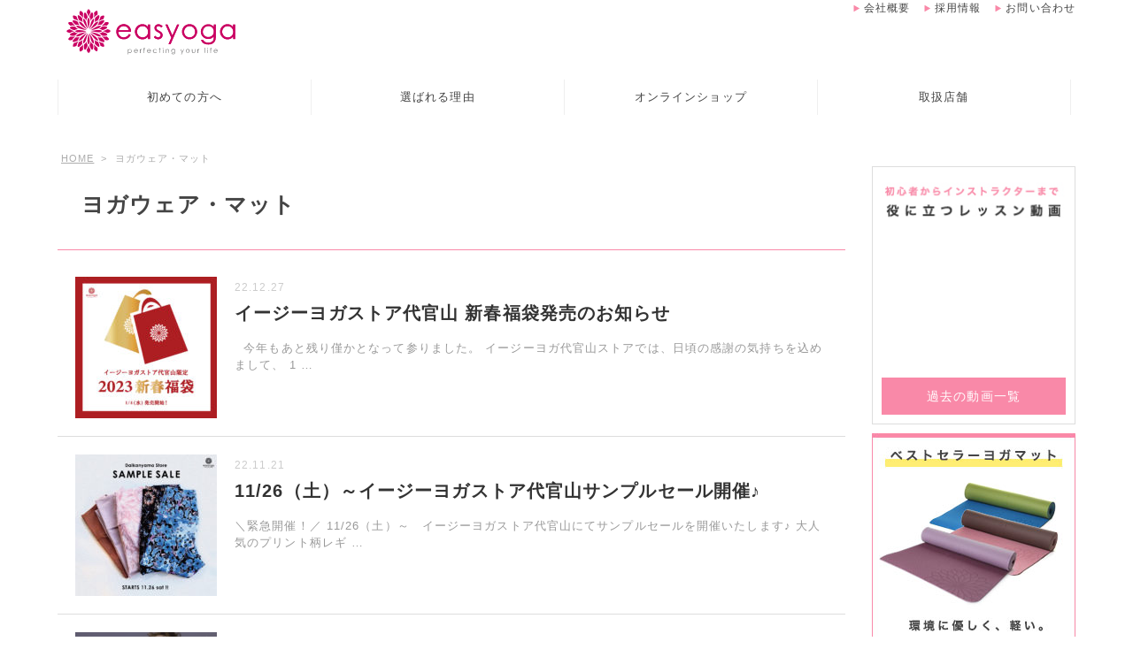

--- FILE ---
content_type: text/html; charset=UTF-8
request_url: https://www.easyoga.jp/category/wear/
body_size: 11955
content:
<!doctype html>
<html lang="ja">

<head prefix="og: http://ogp.me/ns#">
	<script data-ad-client="ca-pub-3587180181886016" async src="https://pagead2.googlesyndication.com/pagead/js/adsbygoogle.js"></script>


    <meta charset="utf-8">

	
	


    <link rel="canonical" href="http://easyoga.jp/" />

	<link rel="shortcut icon" href="/favicon.ico">
	<meta name="format-detection" content="telephone=no">


<meta name="viewport" content="width=1150;initial-scale=1.0">

 
    <link rel="stylesheet" href="https://www.easyoga.jp/wp2017/wp-content/themes/easyoga/style.css?20180718" media="all"/>
    <link rel="stylesheet" href="https://www.easyoga.jp/wp2017/wp-content/themes/easyoga/common/css/addtion.css" media="all"/>
    <link rel="stylesheet" href="https://www.easyoga.jp/wp2017/wp-content/themes/easyoga/common/sass/animate.css" media="all"/>

    <link rel="stylesheet" href="https://use.fontawesome.com/releases/v5.1.1/css/all.css" integrity="sha384-O8whS3fhG2OnA5Kas0Y9l3cfpmYjapjI0E4theH4iuMD+pLhbf6JI0jIMfYcK3yZ" crossorigin="anonymous">

    <link href='https://fonts.googleapis.com/css?family=Roboto+Condensed|Oswald:300|Montserrat' rel='stylesheet' type='text/css'>



  <script src="https://www.easyoga.jp/wp2017/wp-content/themes/easyoga/common/js/jquery-1.11.3.min.js"></script>
  <script src="https://www.easyoga.jp/wp2017/wp-content/themes/easyoga/slider/js/foundation.js"></script>
  <script src="https://www.easyoga.jp/wp2017/wp-content/themes/easyoga/slider/js/orbit.js"></script>

  <script type="text/javascript">
    $(function(){
      $("#slider").orbit({
    bullets:true
    
    });
    });
  </script> 


  <link rel="stylesheet" href="https://www.easyoga.jp/wp2017/wp-content/themes/easyoga/slider/css/foundation.css">  

   
   <script>

  (function(i,s,o,g,r,a,m){i['GoogleAnalyticsObject']=r;i[r]=i[r]||function(){
  (i[r].q=i[r].q||[]).push(arguments)},i[r].l=1*new Date();a=s.createElement(o),
  m=s.getElementsByTagName(o)[0];a.async=1;a.src=g;m.parentNode.insertBefore(a,m)
  })(window,document,'script','https://www.google-analytics.com/analytics.js','ga');

  ga('create', 'UA-3140099-1', 'auto');
  ga('send', 'pageview');

  </script>
  



		<!-- All in One SEO 4.2.6.1 - aioseo.com -->
		<title>ヨガウェア・マット | ヨガウェア・ヨガマットのヨガ専門ブランド | イージーヨガ</title>
		<meta name="robots" content="noindex, max-snippet:-1, max-image-preview:large, max-video-preview:-1" />
		<meta name="keywords" content="イージーヨガ(easyoga)大人気のヨガマットが再入荷！,イージーヨガ(easyoga)2021ss collection大公開！" />
		<link rel="canonical" href="https://www.easyoga.jp/category/wear/" />
		<link rel="next" href="https://www.easyoga.jp/category/wear/page/2/" />
		<meta name="generator" content="All in One SEO (AIOSEO) 4.2.6.1 " />
		<meta name="google" content="nositelinkssearchbox" />
		<script type="application/ld+json" class="aioseo-schema">
			{"@context":"https:\/\/schema.org","@graph":[{"@type":"BreadcrumbList","@id":"https:\/\/www.easyoga.jp\/category\/wear\/#breadcrumblist","itemListElement":[{"@type":"ListItem","@id":"https:\/\/www.easyoga.jp\/#listItem","position":1,"item":{"@type":"WebPage","@id":"https:\/\/www.easyoga.jp\/","name":"\u30db\u30fc\u30e0","description":"\u3082\u3063\u3068\u81ea\u5206\u3092\u597d\u304d\u306b\u306a\u308b\u30e8\u30ac\u30a6\u30a7\u30a2\u300c\u30a4\u30fc\u30b8\u30fc\u30e8\u30ac(easyoga)\u300d\u3002\u30a4\u30fc\u30b8\u30fc\u30e8\u30ac\u306f\u3001\u304a\u6d12\u843d\u3067\u4e0a\u54c1\u306a\u30c7\u30b6\u30a4\u30f3\u3068\u6a5f\u80fd\u6027\u3001\u8010\u4e45\u6027\u3092\u8ffd\u6c42\u3057\u305f\u30e8\u30ac\u30a6\u30a7\u30a2\u3068\u3001\u30e8\u30ac\u30de\u30c3\u30c8\u3092\u306f\u3058\u3081\u3068\u3059\u308b\u9ad8\u54c1\u8cea\u306a\u30d7\u30ed\u30c3\u30d7\u30b9\u3092\u63d0\u6848\u3057\u7d9a\u3051\u3001\u591a\u304f\u306e\u30e8\u30ae\u30fc\u30fb\u30e8\u30ae\u30fc\u30cb\u306b\u3054\u611b\u7528\u3044\u305f\u3060\u3044\u3066\u3044\u307e\u3059\u3002","url":"https:\/\/www.easyoga.jp\/"},"nextItem":"https:\/\/www.easyoga.jp\/category\/wear\/#listItem"},{"@type":"ListItem","@id":"https:\/\/www.easyoga.jp\/category\/wear\/#listItem","position":2,"item":{"@type":"WebPage","@id":"https:\/\/www.easyoga.jp\/category\/wear\/","name":"\u30e8\u30ac\u30a6\u30a7\u30a2\u30fb\u30de\u30c3\u30c8","url":"https:\/\/www.easyoga.jp\/category\/wear\/"},"previousItem":"https:\/\/www.easyoga.jp\/#listItem"}]},{"@type":"CollectionPage","@id":"https:\/\/www.easyoga.jp\/category\/wear\/#collectionpage","url":"https:\/\/www.easyoga.jp\/category\/wear\/","name":"\u30e8\u30ac\u30a6\u30a7\u30a2\u30fb\u30de\u30c3\u30c8 | \u30e8\u30ac\u30a6\u30a7\u30a2\u30fb\u30e8\u30ac\u30de\u30c3\u30c8\u306e\u30e8\u30ac\u5c02\u9580\u30d6\u30e9\u30f3\u30c9 | \u30a4\u30fc\u30b8\u30fc\u30e8\u30ac","inLanguage":"ja","isPartOf":{"@id":"https:\/\/www.easyoga.jp\/#website"},"breadcrumb":{"@id":"https:\/\/www.easyoga.jp\/category\/wear\/#breadcrumblist"}},{"@type":"Organization","@id":"https:\/\/www.easyoga.jp\/#organization","name":"\u30e8\u30ac\u30a6\u30a7\u30a2\u30fb\u30e8\u30ac\u30de\u30c3\u30c8\u306e\u30e8\u30ac\u5c02\u9580\u30d6\u30e9\u30f3\u30c9 | \u30a4\u30fc\u30b8\u30fc\u30e8\u30ac","url":"https:\/\/www.easyoga.jp\/"},{"@type":"WebSite","@id":"https:\/\/www.easyoga.jp\/#website","url":"https:\/\/www.easyoga.jp\/","name":"\u30e8\u30ac\u30a6\u30a7\u30a2\u30fb\u30e8\u30ac\u30de\u30c3\u30c8\u306e\u30e8\u30ac\u5c02\u9580\u30d6\u30e9\u30f3\u30c9 | \u30a4\u30fc\u30b8\u30fc\u30e8\u30ac","description":"\u30e8\u30ac\u30a6\u30a7\u30a2\u30fb\u30e8\u30ac\u30de\u30c3\u30c8\u306e\u30e8\u30ac\u5c02\u9580\u30d6\u30e9\u30f3\u30c9\u3000\u30a4\u30fc\u30b8\u30fc\u30e8\u30ac(easyoga)\u306e\u516c\u5f0f\u30da\u30fc\u30b8","inLanguage":"ja","publisher":{"@id":"https:\/\/www.easyoga.jp\/#organization"}}]}
		</script>
		<!-- All in One SEO -->

<link rel='dns-prefetch' href='//www.googletagmanager.com' />
<link rel='dns-prefetch' href='//maxcdn.bootstrapcdn.com' />
<link rel='dns-prefetch' href='//s.w.org' />
		<script type="text/javascript">
			window._wpemojiSettings = {"baseUrl":"https:\/\/s.w.org\/images\/core\/emoji\/12.0.0-1\/72x72\/","ext":".png","svgUrl":"https:\/\/s.w.org\/images\/core\/emoji\/12.0.0-1\/svg\/","svgExt":".svg","source":{"concatemoji":"https:\/\/www.easyoga.jp\/wp2017\/wp-includes\/js\/wp-emoji-release.min.js?ver=5.4.18"}};
			/*! This file is auto-generated */
			!function(e,a,t){var n,r,o,i=a.createElement("canvas"),p=i.getContext&&i.getContext("2d");function s(e,t){var a=String.fromCharCode;p.clearRect(0,0,i.width,i.height),p.fillText(a.apply(this,e),0,0);e=i.toDataURL();return p.clearRect(0,0,i.width,i.height),p.fillText(a.apply(this,t),0,0),e===i.toDataURL()}function c(e){var t=a.createElement("script");t.src=e,t.defer=t.type="text/javascript",a.getElementsByTagName("head")[0].appendChild(t)}for(o=Array("flag","emoji"),t.supports={everything:!0,everythingExceptFlag:!0},r=0;r<o.length;r++)t.supports[o[r]]=function(e){if(!p||!p.fillText)return!1;switch(p.textBaseline="top",p.font="600 32px Arial",e){case"flag":return s([127987,65039,8205,9895,65039],[127987,65039,8203,9895,65039])?!1:!s([55356,56826,55356,56819],[55356,56826,8203,55356,56819])&&!s([55356,57332,56128,56423,56128,56418,56128,56421,56128,56430,56128,56423,56128,56447],[55356,57332,8203,56128,56423,8203,56128,56418,8203,56128,56421,8203,56128,56430,8203,56128,56423,8203,56128,56447]);case"emoji":return!s([55357,56424,55356,57342,8205,55358,56605,8205,55357,56424,55356,57340],[55357,56424,55356,57342,8203,55358,56605,8203,55357,56424,55356,57340])}return!1}(o[r]),t.supports.everything=t.supports.everything&&t.supports[o[r]],"flag"!==o[r]&&(t.supports.everythingExceptFlag=t.supports.everythingExceptFlag&&t.supports[o[r]]);t.supports.everythingExceptFlag=t.supports.everythingExceptFlag&&!t.supports.flag,t.DOMReady=!1,t.readyCallback=function(){t.DOMReady=!0},t.supports.everything||(n=function(){t.readyCallback()},a.addEventListener?(a.addEventListener("DOMContentLoaded",n,!1),e.addEventListener("load",n,!1)):(e.attachEvent("onload",n),a.attachEvent("onreadystatechange",function(){"complete"===a.readyState&&t.readyCallback()})),(n=t.source||{}).concatemoji?c(n.concatemoji):n.wpemoji&&n.twemoji&&(c(n.twemoji),c(n.wpemoji)))}(window,document,window._wpemojiSettings);
		</script>
		<!-- easyoga.jp is managing ads with Advanced Ads 1.33.0 --><script id="easyo-ready">
			window.advanced_ads_ready=function(e,a){a=a||"complete";var d=function(e){return"interactive"===a?"loading"!==e:"complete"===e};d(document.readyState)?e():document.addEventListener("readystatechange",(function(a){d(a.target.readyState)&&e()}),{once:"interactive"===a})},window.advanced_ads_ready_queue=window.advanced_ads_ready_queue||[];		</script>
		<link rel='https://api.w.org/' href='https://www.easyoga.jp/wp-json/' />
<meta name="generator" content="Site Kit by Google 1.85.0" /><!-- This site is powered by Tweet, Like, Plusone and Share Plugin - http://techxt.com/tweet-like-google-1-and-share-plugin-wordpress/ -->
		<meta property="og:type" content="article" />
		<meta property="og:title" content="ヨガウェア・ヨガマットのヨガ専門ブランド | イージーヨガ" />
		<meta property="og:url" content="https://www.easyoga.jp" />
		<meta property="og:description" content="ヨガウェア・ヨガマットのヨガ専門ブランド　イージーヨガ(easyoga)の公式ページ" />
		<meta property="og:site_name" content="ヨガウェア・ヨガマットのヨガ専門ブランド | イージーヨガ" />
		<!--[if lt IE 9]>
	  <script src="//html5shim.googlecode.com/svn/trunk/html5.js"></script>
	<![endif]-->
			<style type="text/css">div.socialicons{float:left;display:block;margin-right: 10px;line-height: 1;padding-bottom:10px;}div.socialiconsv{line-height: 1;}div.socialiconsv p{line-height: 1;display:none;}div.socialicons p{margin-bottom: 0px !important;margin-top: 0px !important;padding-bottom: 0px !important;padding-top: 0px !important;}div.social4iv{background: none repeat scroll 0 0 #FFFFFF;border: 1px solid #aaa;border-radius: 3px 3px 3px 3px;box-shadow: 3px 3px 3px #DDDDDD;padding: 3px;position: fixed;text-align: center;top: 55px;width: 76px;display:none;}div.socialiconsv{padding-bottom: 5px;}</style>
<meta name="google-site-verification" content="jfB9dFa7wrCLZx1BQnJaubXw8TEesVyAcjFk69eUFBo">		<style type="text/css" id="wp-custom-css">
			.wp-embedded-content {
max-width: 100%;
}
.page-id-6874 .page_content {
	
}		</style>
		
    
</head>







<body id="category_wear" class="archive category category-wear category-2 aa-prefix-easyo-">


<div id="fb-root"></div>
<script>(function(d, s, id) {
  var js, fjs = d.getElementsByTagName(s)[0];
  if (d.getElementById(id)) return;
  js = d.createElement(s); js.id = id;
  js.src = "//connect.facebook.net/ja_JP/sdk.js#xfbml=1&version=v2.5&appId=491077197604146";
  fjs.parentNode.insertBefore(js, fjs);
}(document, 'script', 'facebook-jssdk'));</script>


<script>
  var timer = false;
  $(window).resize(function() {
      if (timer !== false) {
        clearTimeout(timer);
      }
      timer = setTimeout(function() {
        boxWidth=$('#pagePlugin').width();
        currentWidth=$('#pagePlugin .fb-page').attr('data-width');
        if(boxWidth != currentWidth){
          $('#pagePlugin .fb-page').attr('data-width', boxWidth);
          FB.XFBML.parse(document.getElementById('pagePlugin'));
        }
      }, 200);
  });
</script>




<div id="container">


	
    <header id="header-2">
    

        <div class="inner">
        
                
                <div id="logo"><a href="https://www.easyoga.jp"><img src="https://www.easyoga.jp/wp2017/wp-content/themes/easyoga/common/img/logo.svg" alt=""></a></div>
                
                
              

                <div class="headlink">




                      <ul class="txtlink">
                        <li><a href="https://ivyfitness.jp/#conpany" target="_blank">会社概要</a></li>
                        <li><a href="https://www.easyoga.jp/company/#recruit">採用情報</a></li>
                        <li><a href="https://www.easyoga.jp/contact/">お問い合わせ</a></li>
                      </ul>

                      <div class="clear"></div>

                  

                      <div class="head_btn">
                      
                        
                          <!--<div class="online">
                            <a href="https://www.easyoga.jp/online-class/">オンラインクラス予約</a>
                          </div>
                      


                          <div class="reserve">
                            <a href="https://www.easyoga.jp/workshop/">マインドフルネススタジオ 予約</a>
                          </div>

                          -->

                      </div>



                </div>
                




                <div class="clear"></div>
                





                    <nav>

                        <div class="inner">
                          
                          
                             <div class="menu_btn open">
                                    
                                  <div class="icon-animation">
                                  <span class="top"></span>
                                  <span class="middle"></span>
                                  <span class="bottom"></span>
                                </div>

                            </div>
                        
                        
                            
                            <div id="gmenu">  
                                
                                <ul>
                                        <li><a href="https://www.easyoga.jp/about/">初めての方へ</a></li>
                                        
                                        <li><a href="https://www.easyoga.jp/reason/">選ばれる理由</a></li>
                                        
                                       

                                        <li><a href="http://www.easyogashop.jp/" target="_blank">オンラインショップ</a></li>

                                        <li class="pc"><a href="https://www.easyoga.jp/shop/">取扱店舗</a></li>


                                        <li class="sp"><a href="https://www.easyoga.jp/pt/">プレミアティーチャーズ登録</a></li>
                             
                                         <!--<li class="sp"><a href="https://www.easyoga.jp/workshop/">スタジオレッスン予約</a></li>-->

                                         <li class="sp"><a href="https://www.easyoga.jp/contact/">お問い合わせ</a></li>
                                        
                                       
                                                    
                                </ul>
                                    <div class="clear"></div>
                                
                            </div>
                            
                        </div>
                    </nav>

                  




                <div class="clear"></div>
                
        </div><!-- end inner -->
    
    
    </header><!-- /header -->
    




 <div id="contents">

    
    
    

<div class="inner">
  <div id="breadcrumb" class="clearfix"><ul><li><a href="https://www.easyoga.jp/">HOME</a></li><li>&gt;</li><li>ヨガウェア・マット</li></ul></div></div>



<div class="main">
<div class="main_box">
	




<!-- 月別アーカイブページの場合は日付を出力、それ以外の場合は'NEWS'を出力 -->


<h1 class="single_tit">ヨガウェア・マット</h1>

    




    
               
                         
            <a href="https://www.easyoga.jp/wear/8976/">
                <div class="newslist">
                    
                    <div class="news_tn"><img width="160" height="160" src="https://www.easyoga.jp/wp2017/wp-content/uploads/2022/12/fukubukuro_sns-160x160.jpg" class="attachment-thumb160 size-thumb160 wp-post-image" alt="" srcset="https://www.easyoga.jp/wp2017/wp-content/uploads/2022/12/fukubukuro_sns-160x160.jpg 160w, https://www.easyoga.jp/wp2017/wp-content/uploads/2022/12/fukubukuro_sns-300x300.jpg 300w, https://www.easyoga.jp/wp2017/wp-content/uploads/2022/12/fukubukuro_sns-1024x1024.jpg 1024w, https://www.easyoga.jp/wp2017/wp-content/uploads/2022/12/fukubukuro_sns-150x150.jpg 150w, https://www.easyoga.jp/wp2017/wp-content/uploads/2022/12/fukubukuro_sns-768x768.jpg 768w, https://www.easyoga.jp/wp2017/wp-content/uploads/2022/12/fukubukuro_sns-130x130.jpg 130w, https://www.easyoga.jp/wp2017/wp-content/uploads/2022/12/fukubukuro_sns-240x240.jpg 240w, https://www.easyoga.jp/wp2017/wp-content/uploads/2022/12/fukubukuro_sns-70x70.jpg 70w, https://www.easyoga.jp/wp2017/wp-content/uploads/2022/12/fukubukuro_sns-90x90.jpg 90w, https://www.easyoga.jp/wp2017/wp-content/uploads/2022/12/fukubukuro_sns.jpg 1080w" sizes="(max-width: 160px) 100vw, 160px" /></div>
                    <p class="date">22.12.27</p>
                    <p class="title">イージーヨガストア代官山 新春福袋発売のお知らせ</p>
                    <p class="excerpt">&nbsp; 今年もあと残り僅かとなって参りました。 イージーヨガ代官山ストアでは、日頃の感謝の気持ちを込めまして、 1 &#8230; </p>
                    
                    <div class="clear"></div>
                </div><!-- end newslist -->
            </a>
            
                         
            <a href="https://www.easyoga.jp/wear/8936/">
                <div class="newslist">
                    
                    <div class="news_tn"><img width="160" height="160" src="https://www.easyoga.jp/wp2017/wp-content/uploads/2022/11/samplesale1126_sns-160x160.jpg" class="attachment-thumb160 size-thumb160 wp-post-image" alt="" srcset="https://www.easyoga.jp/wp2017/wp-content/uploads/2022/11/samplesale1126_sns-160x160.jpg 160w, https://www.easyoga.jp/wp2017/wp-content/uploads/2022/11/samplesale1126_sns-300x300.jpg 300w, https://www.easyoga.jp/wp2017/wp-content/uploads/2022/11/samplesale1126_sns-1024x1024.jpg 1024w, https://www.easyoga.jp/wp2017/wp-content/uploads/2022/11/samplesale1126_sns-150x150.jpg 150w, https://www.easyoga.jp/wp2017/wp-content/uploads/2022/11/samplesale1126_sns-768x768.jpg 768w, https://www.easyoga.jp/wp2017/wp-content/uploads/2022/11/samplesale1126_sns-130x130.jpg 130w, https://www.easyoga.jp/wp2017/wp-content/uploads/2022/11/samplesale1126_sns-240x240.jpg 240w, https://www.easyoga.jp/wp2017/wp-content/uploads/2022/11/samplesale1126_sns-70x70.jpg 70w, https://www.easyoga.jp/wp2017/wp-content/uploads/2022/11/samplesale1126_sns-90x90.jpg 90w, https://www.easyoga.jp/wp2017/wp-content/uploads/2022/11/samplesale1126_sns.jpg 1080w" sizes="(max-width: 160px) 100vw, 160px" /></div>
                    <p class="date">22.11.21</p>
                    <p class="title">11/26（土）～イージーヨガストア代官山サンプルセール開催♪</p>
                    <p class="excerpt">＼緊急開催！／ 11/26（土）～　イージーヨガストア代官山にてサンプルセールを開催いたします♪ 大人気のプリント柄レギ &#8230; </p>
                    
                    <div class="clear"></div>
                </div><!-- end newslist -->
            </a>
            
                         
            <a href="https://www.easyoga.jp/wear/8900/">
                <div class="newslist">
                    
                    <div class="news_tn"><img width="160" height="160" src="https://www.easyoga.jp/wp2017/wp-content/uploads/2022/10/samplesale1015_sns-160x160.png" class="attachment-thumb160 size-thumb160 wp-post-image" alt="" srcset="https://www.easyoga.jp/wp2017/wp-content/uploads/2022/10/samplesale1015_sns-160x160.png 160w, https://www.easyoga.jp/wp2017/wp-content/uploads/2022/10/samplesale1015_sns-300x300.png 300w, https://www.easyoga.jp/wp2017/wp-content/uploads/2022/10/samplesale1015_sns-1024x1024.png 1024w, https://www.easyoga.jp/wp2017/wp-content/uploads/2022/10/samplesale1015_sns-150x150.png 150w, https://www.easyoga.jp/wp2017/wp-content/uploads/2022/10/samplesale1015_sns-768x768.png 768w, https://www.easyoga.jp/wp2017/wp-content/uploads/2022/10/samplesale1015_sns-130x130.png 130w, https://www.easyoga.jp/wp2017/wp-content/uploads/2022/10/samplesale1015_sns-240x240.png 240w, https://www.easyoga.jp/wp2017/wp-content/uploads/2022/10/samplesale1015_sns-70x70.png 70w, https://www.easyoga.jp/wp2017/wp-content/uploads/2022/10/samplesale1015_sns-90x90.png 90w, https://www.easyoga.jp/wp2017/wp-content/uploads/2022/10/samplesale1015_sns.png 1080w" sizes="(max-width: 160px) 100vw, 160px" /></div>
                    <p class="date">22.10.11</p>
                    <p class="title">10/15（土）から代官山店にてサンプルセールを開催♪</p>
                    <p class="excerpt">&nbsp; 10/15（土）～　イージーヨガストア代官山にて秋のサンプルセールを開催いたします♪ 人気のサンプル商品を &#8230; </p>
                    
                    <div class="clear"></div>
                </div><!-- end newslist -->
            </a>
            
                         
            <a href="https://www.easyoga.jp/wear/6540/">
                <div class="newslist">
                    
                    <div class="news_tn"><img width="160" height="160" src="https://www.easyoga.jp/wp2017/wp-content/uploads/2021/01/14_AW-160x160.jpg" class="attachment-thumb160 size-thumb160 wp-post-image" alt="" srcset="https://www.easyoga.jp/wp2017/wp-content/uploads/2021/01/14_AW-160x160.jpg 160w, https://www.easyoga.jp/wp2017/wp-content/uploads/2021/01/14_AW-150x150.jpg 150w, https://www.easyoga.jp/wp2017/wp-content/uploads/2021/01/14_AW-130x130.jpg 130w, https://www.easyoga.jp/wp2017/wp-content/uploads/2021/01/14_AW-240x240.jpg 240w, https://www.easyoga.jp/wp2017/wp-content/uploads/2021/01/14_AW-70x70.jpg 70w, https://www.easyoga.jp/wp2017/wp-content/uploads/2021/01/14_AW-90x90.jpg 90w" sizes="(max-width: 160px) 100vw, 160px" /></div>
                    <p class="date">21.01.18</p>
                    <p class="title">おうち時間を楽しもう♪ヨガマット・プロップスが限定プライス！</p>
                    <p class="excerpt">今年も自粛生活が続き、おうち時間が多い毎日。 イージーヨガの厳選アイテムでおうちヨガ・おこもりヨガを充実させてみませんか &#8230; </p>
                    
                    <div class="clear"></div>
                </div><!-- end newslist -->
            </a>
            
                         
            <a href="https://www.easyoga.jp/wear/6494/">
                <div class="newslist">
                    
                    <div class="news_tn"><img width="160" height="160" src="https://www.easyoga.jp/wp2017/wp-content/uploads/2020/12/S__56418312-1-160x160.jpg" class="attachment-thumb160 size-thumb160 wp-post-image" alt="" srcset="https://www.easyoga.jp/wp2017/wp-content/uploads/2020/12/S__56418312-1-160x160.jpg 160w, https://www.easyoga.jp/wp2017/wp-content/uploads/2020/12/S__56418312-1-150x150.jpg 150w, https://www.easyoga.jp/wp2017/wp-content/uploads/2020/12/S__56418312-1-130x130.jpg 130w, https://www.easyoga.jp/wp2017/wp-content/uploads/2020/12/S__56418312-1-240x240.jpg 240w, https://www.easyoga.jp/wp2017/wp-content/uploads/2020/12/S__56418312-1-70x70.jpg 70w, https://www.easyoga.jp/wp2017/wp-content/uploads/2020/12/S__56418312-1-90x90.jpg 90w" sizes="(max-width: 160px) 100vw, 160px" /></div>
                    <p class="date">20.12.22</p>
                    <p class="title">イージーヨガベストセラーアイテム『エコ ダブルフェイスヨガマット』が待望の再入荷♪</p>
                    <p class="excerpt">皆様、お待たせしました！ついに人気のヨガマットがオンライン・全店舗に&#8230; ＼待望の再入荷／ イージーヨガベスト &#8230; </p>
                    
                    <div class="clear"></div>
                </div><!-- end newslist -->
            </a>
            
                         
            <a href="https://www.easyoga.jp/information/6472/">
                <div class="newslist">
                    
                    <div class="news_tn"><img width="160" height="160" src="https://www.easyoga.jp/wp2017/wp-content/uploads/2020/12/131227273_419355705972518_8317004795714332-160x160.jpg" class="attachment-thumb160 size-thumb160 wp-post-image" alt="" srcset="https://www.easyoga.jp/wp2017/wp-content/uploads/2020/12/131227273_419355705972518_8317004795714332-160x160.jpg 160w, https://www.easyoga.jp/wp2017/wp-content/uploads/2020/12/131227273_419355705972518_8317004795714332-300x300.jpg 300w, https://www.easyoga.jp/wp2017/wp-content/uploads/2020/12/131227273_419355705972518_8317004795714332-1024x1024.jpg 1024w, https://www.easyoga.jp/wp2017/wp-content/uploads/2020/12/131227273_419355705972518_8317004795714332-150x150.jpg 150w, https://www.easyoga.jp/wp2017/wp-content/uploads/2020/12/131227273_419355705972518_8317004795714332-768x768.jpg 768w, https://www.easyoga.jp/wp2017/wp-content/uploads/2020/12/131227273_419355705972518_8317004795714332-130x130.jpg 130w, https://www.easyoga.jp/wp2017/wp-content/uploads/2020/12/131227273_419355705972518_8317004795714332-240x240.jpg 240w, https://www.easyoga.jp/wp2017/wp-content/uploads/2020/12/131227273_419355705972518_8317004795714332-70x70.jpg 70w, https://www.easyoga.jp/wp2017/wp-content/uploads/2020/12/131227273_419355705972518_8317004795714332-90x90.jpg 90w, https://www.easyoga.jp/wp2017/wp-content/uploads/2020/12/131227273_419355705972518_8317004795714332.jpg 1080w" sizes="(max-width: 160px) 100vw, 160px" /></div>
                    <p class="date">20.12.17</p>
                    <p class="title">イージーヨガショップにてオリジナルポーチプレゼント♪</p>
                    <p class="excerpt">みなさま、こんにちは！イージーヨガジャパンです。 &nbsp; SNSで告知後、お問合せ殺到の2021SS COLLEC &#8230; </p>
                    
                    <div class="clear"></div>
                </div><!-- end newslist -->
            </a>
            
                         
            <a href="https://www.easyoga.jp/information/6438/">
                <div class="newslist">
                    
                    <div class="news_tn"><img width="160" height="160" src="https://www.easyoga.jp/wp2017/wp-content/uploads/2020/12/LAVEDA-05-160x160.jpg" class="attachment-thumb160 size-thumb160 wp-post-image" alt="" srcset="https://www.easyoga.jp/wp2017/wp-content/uploads/2020/12/LAVEDA-05-160x160.jpg 160w, https://www.easyoga.jp/wp2017/wp-content/uploads/2020/12/LAVEDA-05-150x150.jpg 150w, https://www.easyoga.jp/wp2017/wp-content/uploads/2020/12/LAVEDA-05-130x130.jpg 130w, https://www.easyoga.jp/wp2017/wp-content/uploads/2020/12/LAVEDA-05-240x240.jpg 240w, https://www.easyoga.jp/wp2017/wp-content/uploads/2020/12/LAVEDA-05-70x70.jpg 70w, https://www.easyoga.jp/wp2017/wp-content/uploads/2020/12/LAVEDA-05-90x90.jpg 90w" sizes="(max-width: 160px) 100vw, 160px" /></div>
                    <p class="date">20.12.11</p>
                    <p class="title">2021SS COLLECTION大公開！</p>
                    <p class="excerpt">いつもイージーヨガ オンラインショップをご愛顧頂きまして誠にありがとうございます。 &nbsp; まもなく発売予定の20 &#8230; </p>
                    
                    <div class="clear"></div>
                </div><!-- end newslist -->
            </a>
            
                         
            <a href="https://www.easyoga.jp/wear/6195/">
                <div class="newslist">
                    
                    <div class="news_tn"><img width="160" height="160" src="https://www.easyoga.jp/wp2017/wp-content/uploads/2020/10/LAVEDA-10000-1-160x160.jpg" class="attachment-thumb160 size-thumb160 wp-post-image" alt="" srcset="https://www.easyoga.jp/wp2017/wp-content/uploads/2020/10/LAVEDA-10000-1-160x160.jpg 160w, https://www.easyoga.jp/wp2017/wp-content/uploads/2020/10/LAVEDA-10000-1-150x150.jpg 150w, https://www.easyoga.jp/wp2017/wp-content/uploads/2020/10/LAVEDA-10000-1-130x130.jpg 130w, https://www.easyoga.jp/wp2017/wp-content/uploads/2020/10/LAVEDA-10000-1-240x240.jpg 240w, https://www.easyoga.jp/wp2017/wp-content/uploads/2020/10/LAVEDA-10000-1-70x70.jpg 70w, https://www.easyoga.jp/wp2017/wp-content/uploads/2020/10/LAVEDA-10000-1-90x90.jpg 90w" sizes="(max-width: 160px) 100vw, 160px" /></div>
                    <p class="date">20.10.12</p>
                    <p class="title">【 New arrival 】秋冬新作アイテム入荷致しました！</p>
                    <p class="excerpt">こんにちは！今回はカタログやLOOK掲載で問い合わせ殺到の新作アイテムをご紹介！ 数量も限られてるのでぜひお見逃しなく♪ &#8230; </p>
                    
                    <div class="clear"></div>
                </div><!-- end newslist -->
            </a>
            
                         
            <a href="https://www.easyoga.jp/information/6099/">
                <div class="newslist">
                    
                    <div class="news_tn"><img width="160" height="160" src="https://www.easyoga.jp/wp2017/wp-content/uploads/2020/09/topsale1001_insta-160x160.jpg" class="attachment-thumb160 size-thumb160 wp-post-image" alt="" srcset="https://www.easyoga.jp/wp2017/wp-content/uploads/2020/09/topsale1001_insta-160x160.jpg 160w, https://www.easyoga.jp/wp2017/wp-content/uploads/2020/09/topsale1001_insta-300x300.jpg 300w, https://www.easyoga.jp/wp2017/wp-content/uploads/2020/09/topsale1001_insta-1024x1024.jpg 1024w, https://www.easyoga.jp/wp2017/wp-content/uploads/2020/09/topsale1001_insta-150x150.jpg 150w, https://www.easyoga.jp/wp2017/wp-content/uploads/2020/09/topsale1001_insta-768x768.jpg 768w, https://www.easyoga.jp/wp2017/wp-content/uploads/2020/09/topsale1001_insta-130x130.jpg 130w, https://www.easyoga.jp/wp2017/wp-content/uploads/2020/09/topsale1001_insta-240x240.jpg 240w, https://www.easyoga.jp/wp2017/wp-content/uploads/2020/09/topsale1001_insta-70x70.jpg 70w, https://www.easyoga.jp/wp2017/wp-content/uploads/2020/09/topsale1001_insta-90x90.jpg 90w, https://www.easyoga.jp/wp2017/wp-content/uploads/2020/09/topsale1001_insta.jpg 1040w" sizes="(max-width: 160px) 100vw, 160px" /></div>
                    <p class="date">20.10.01</p>
                    <p class="title">代官山＆銀座店にてカットソープラス1点以上で5,000円OFFキャンペーン！</p>
                    <p class="excerpt">&nbsp; 10/1（木）～15（木）の期間、イージーヨガ代官山店と銀座plus店にて 2020年春夏カットソーに「プ &#8230; </p>
                    
                    <div class="clear"></div>
                </div><!-- end newslist -->
            </a>
            
                         
            <a href="https://www.easyoga.jp/information/6063/">
                <div class="newslist">
                    
                    <div class="news_tn"><img width="160" height="160" src="https://www.easyoga.jp/wp2017/wp-content/uploads/2020/09/2buy10off_sns-160x160.jpg" class="attachment-thumb160 size-thumb160 wp-post-image" alt="" srcset="https://www.easyoga.jp/wp2017/wp-content/uploads/2020/09/2buy10off_sns-160x160.jpg 160w, https://www.easyoga.jp/wp2017/wp-content/uploads/2020/09/2buy10off_sns-300x300.jpg 300w, https://www.easyoga.jp/wp2017/wp-content/uploads/2020/09/2buy10off_sns-1024x1024.jpg 1024w, https://www.easyoga.jp/wp2017/wp-content/uploads/2020/09/2buy10off_sns-150x150.jpg 150w, https://www.easyoga.jp/wp2017/wp-content/uploads/2020/09/2buy10off_sns-768x768.jpg 768w, https://www.easyoga.jp/wp2017/wp-content/uploads/2020/09/2buy10off_sns-130x130.jpg 130w, https://www.easyoga.jp/wp2017/wp-content/uploads/2020/09/2buy10off_sns-240x240.jpg 240w, https://www.easyoga.jp/wp2017/wp-content/uploads/2020/09/2buy10off_sns-70x70.jpg 70w, https://www.easyoga.jp/wp2017/wp-content/uploads/2020/09/2buy10off_sns-90x90.jpg 90w, https://www.easyoga.jp/wp2017/wp-content/uploads/2020/09/2buy10off_sns.jpg 1040w" sizes="(max-width: 160px) 100vw, 160px" /></div>
                    <p class="date">20.09.18</p>
                    <p class="title">新作・セールまとめ買いがオトク☆2BUY10%OFFセール！</p>
                    <p class="excerpt">こんにちは。イージーヨガジャパンです。 少しずつ涼しくなり秋の気配を感じてきましたね！ イージーヨガではこの連休の期間【 &#8230; </p>
                    
                    <div class="clear"></div>
                </div><!-- end newslist -->
            </a>
            
                        
        
            
                        
            
            <div class="clear"></div>
            







            
            <div class='wp-pagenavi' role='navigation'>
<span aria-current='page' class='current'>1</span><a class="page larger" title="ページ 2" href="https://www.easyoga.jp/category/wear/page/2/">2</a><a class="page larger" title="ページ 3" href="https://www.easyoga.jp/category/wear/page/3/">3</a><a class="page larger" title="ページ 4" href="https://www.easyoga.jp/category/wear/page/4/">4</a><a class="page larger" title="ページ 5" href="https://www.easyoga.jp/category/wear/page/5/">5</a><span class='extend'>...</span><a class="nextpostslink" rel="next" aria-label="Next Page" href="https://www.easyoga.jp/category/wear/page/2/">»</a><a class="last" aria-label="Last Page" href="https://www.easyoga.jp/category/wear/page/6/">最後 »</a>
</div><!-- WP-PageNaviプラグイン用タグ -->
            <!-- 忘れずにリセットする必要がある -->




</div><!-- end main_box -->



	</div><!-- end main -->
		



	 
	 
	 
	 <div class="sub">





<div class="side_1minute">
    
<p><img src="https://www.easyoga.jp/wp2017/wp-content/themes/easyoga/common/img/tit_1minute.jpg" alt=""></p>

        



        
<iframe width="560" height="315" src="https://www.youtube.com/embed/CuH4Ogn_PFI" frameborder="0" allow="autoplay; encrypted-media" allowfullscreen></iframe>


<div class="btn_detail"><a href="https://www.easyoga.jp/1minute/">過去の動画一覧</a></div>


</div>



            
    <div class="center mt_10">
        <a href="https://www.easyogashop.jp/fs/easyoga/c/props-bag-yogamat" target="_blank">
        <img src="https://www.easyoga.jp/wp2017/wp-content/themes/easyoga/common/img/side_bn_mat.jpg" alt=""></a>
    </div>

  







  <div id="search">
  <form method="get" id="searchform" action="https://www.easyoga.jp/"><label class="hidden" for="s"></label>
      <input type="text" value=""  name="s" id="s" />
      <input type="image" src="https://www.easyoga.jp/wp2017/wp-content/themes/easyoga/common/img/searchbtn.gif" alt="検索" id="searchsubmit"  value="Search" />
      </form>
  </div>






  



   


  <div class="fixnav">


  
              <div id="widget1" class="mt_20">


                  <div id="widget1_tit">人気の記事</div>
                  
                    <ul class="side_news_list">
        
                                                       
                      <li class="ranking">

                          <a href="https://www.easyoga.jp/blog/479/"><!-- パーマリンク -->
                          <div class="side_news_tn"><img width="70" height="70" src="https://www.easyoga.jp/wp2017/wp-content/uploads/2017/08/Rubber-Mat-70x70.jpg" class="attachment-thumb70 size-thumb70 wp-post-image" alt="" srcset="https://www.easyoga.jp/wp2017/wp-content/uploads/2017/08/Rubber-Mat-70x70.jpg 70w, https://www.easyoga.jp/wp2017/wp-content/uploads/2017/08/Rubber-Mat-150x150.jpg 150w, https://www.easyoga.jp/wp2017/wp-content/uploads/2017/08/Rubber-Mat-130x130.jpg 130w, https://www.easyoga.jp/wp2017/wp-content/uploads/2017/08/Rubber-Mat-160x160.jpg 160w, https://www.easyoga.jp/wp2017/wp-content/uploads/2017/08/Rubber-Mat-240x240.jpg 240w, https://www.easyoga.jp/wp2017/wp-content/uploads/2017/08/Rubber-Mat-90x90.jpg 90w" sizes="(max-width: 70px) 100vw, 70px" /></div><!-- サムネール -->
                          <div class="side_news_tit">ヨガマットのお手入れ♥ -長くご愛用いただくために-</div><!-- タイトル -->
                          <div class="pv">112735 views</div><!-- ページビュー -->
                          <div class="clear"></div>
                          </a>

                      </li>
                          
                                                         
                      <li class="ranking">

                          <a href="https://www.easyoga.jp/blog/544/"><!-- パーマリンク -->
                          <div class="side_news_tn"><img width="70" height="70" src="https://www.easyoga.jp/wp2017/wp-content/uploads/2017/09/Fabric-Care-pic-2-70x70.jpg" class="attachment-thumb70 size-thumb70 wp-post-image" alt="" srcset="https://www.easyoga.jp/wp2017/wp-content/uploads/2017/09/Fabric-Care-pic-2-70x70.jpg 70w, https://www.easyoga.jp/wp2017/wp-content/uploads/2017/09/Fabric-Care-pic-2-150x150.jpg 150w, https://www.easyoga.jp/wp2017/wp-content/uploads/2017/09/Fabric-Care-pic-2-130x130.jpg 130w, https://www.easyoga.jp/wp2017/wp-content/uploads/2017/09/Fabric-Care-pic-2-160x160.jpg 160w, https://www.easyoga.jp/wp2017/wp-content/uploads/2017/09/Fabric-Care-pic-2-90x90.jpg 90w, https://www.easyoga.jp/wp2017/wp-content/uploads/2017/09/Fabric-Care-pic-2.jpg 183w" sizes="(max-width: 70px) 100vw, 70px" /></div><!-- サムネール -->
                          <div class="side_news_tit">ヨガウェアのお手入れ♥-長くご愛用いただくために-</div><!-- タイトル -->
                          <div class="pv">38473 views</div><!-- ページビュー -->
                          <div class="clear"></div>
                          </a>

                      </li>
                          
                                                         
                      <li class="ranking">

                          <a href="https://www.easyoga.jp/information/9511/"><!-- パーマリンク -->
                          <div class="side_news_tn"><img width="70" height="70" src="https://www.easyoga.jp/wp2017/wp-content/uploads/2023/12/2024ambassador_sns-70x70.jpg" class="attachment-thumb70 size-thumb70 wp-post-image" alt="" srcset="https://www.easyoga.jp/wp2017/wp-content/uploads/2023/12/2024ambassador_sns-70x70.jpg 70w, https://www.easyoga.jp/wp2017/wp-content/uploads/2023/12/2024ambassador_sns-300x300.jpg 300w, https://www.easyoga.jp/wp2017/wp-content/uploads/2023/12/2024ambassador_sns-1024x1024.jpg 1024w, https://www.easyoga.jp/wp2017/wp-content/uploads/2023/12/2024ambassador_sns-150x150.jpg 150w, https://www.easyoga.jp/wp2017/wp-content/uploads/2023/12/2024ambassador_sns-768x768.jpg 768w, https://www.easyoga.jp/wp2017/wp-content/uploads/2023/12/2024ambassador_sns-130x130.jpg 130w, https://www.easyoga.jp/wp2017/wp-content/uploads/2023/12/2024ambassador_sns-160x160.jpg 160w, https://www.easyoga.jp/wp2017/wp-content/uploads/2023/12/2024ambassador_sns-240x240.jpg 240w, https://www.easyoga.jp/wp2017/wp-content/uploads/2023/12/2024ambassador_sns-90x90.jpg 90w, https://www.easyoga.jp/wp2017/wp-content/uploads/2023/12/2024ambassador_sns.jpg 1080w" sizes="(max-width: 70px) 100vw, 70px" /></div><!-- サムネール -->
                          <div class="side_news_tit">イージーヨガアンバサダー2024募集開始!</div><!-- タイトル -->
                          <div class="pv">17666 views</div><!-- ページビュー -->
                          <div class="clear"></div>
                          </a>

                      </li>
                          
                                                         
                      <li class="ranking">

                          <a href="https://www.easyoga.jp/wear/1637/"><!-- パーマリンク -->
                          <div class="side_news_tn"><img width="70" height="70" src="https://www.easyoga.jp/wp2017/wp-content/uploads/2018/01/c5126f70197c5c0dc8d04c7c7c07754e-70x70.jpg" class="attachment-thumb70 size-thumb70 wp-post-image" alt="" srcset="https://www.easyoga.jp/wp2017/wp-content/uploads/2018/01/c5126f70197c5c0dc8d04c7c7c07754e-70x70.jpg 70w, https://www.easyoga.jp/wp2017/wp-content/uploads/2018/01/c5126f70197c5c0dc8d04c7c7c07754e-150x150.jpg 150w, https://www.easyoga.jp/wp2017/wp-content/uploads/2018/01/c5126f70197c5c0dc8d04c7c7c07754e-300x300.jpg 300w, https://www.easyoga.jp/wp2017/wp-content/uploads/2018/01/c5126f70197c5c0dc8d04c7c7c07754e-130x130.jpg 130w, https://www.easyoga.jp/wp2017/wp-content/uploads/2018/01/c5126f70197c5c0dc8d04c7c7c07754e-160x160.jpg 160w, https://www.easyoga.jp/wp2017/wp-content/uploads/2018/01/c5126f70197c5c0dc8d04c7c7c07754e-240x240.jpg 240w, https://www.easyoga.jp/wp2017/wp-content/uploads/2018/01/c5126f70197c5c0dc8d04c7c7c07754e-90x90.jpg 90w, https://www.easyoga.jp/wp2017/wp-content/uploads/2018/01/c5126f70197c5c0dc8d04c7c7c07754e.jpg 398w" sizes="(max-width: 70px) 100vw, 70px" /></div><!-- サムネール -->
                          <div class="side_news_tit">【魅惑の逸品】上級者病み付きのブラックマット</div><!-- タイトル -->
                          <div class="pv">17122 views</div><!-- ページビュー -->
                          <div class="clear"></div>
                          </a>

                      </li>
                          
                                                         
                      <li class="ranking">

                          <a href="https://www.easyoga.jp/information/9337/"><!-- パーマリンク -->
                          <div class="side_news_tn"><img width="70" height="70" src="https://www.easyoga.jp/wp2017/wp-content/uploads/2023/07/pilatesambassador_sns-70x70.jpg" class="attachment-thumb70 size-thumb70 wp-post-image" alt="" srcset="https://www.easyoga.jp/wp2017/wp-content/uploads/2023/07/pilatesambassador_sns-70x70.jpg 70w, https://www.easyoga.jp/wp2017/wp-content/uploads/2023/07/pilatesambassador_sns-300x300.jpg 300w, https://www.easyoga.jp/wp2017/wp-content/uploads/2023/07/pilatesambassador_sns-1024x1024.jpg 1024w, https://www.easyoga.jp/wp2017/wp-content/uploads/2023/07/pilatesambassador_sns-150x150.jpg 150w, https://www.easyoga.jp/wp2017/wp-content/uploads/2023/07/pilatesambassador_sns-768x768.jpg 768w, https://www.easyoga.jp/wp2017/wp-content/uploads/2023/07/pilatesambassador_sns-130x130.jpg 130w, https://www.easyoga.jp/wp2017/wp-content/uploads/2023/07/pilatesambassador_sns-160x160.jpg 160w, https://www.easyoga.jp/wp2017/wp-content/uploads/2023/07/pilatesambassador_sns-240x240.jpg 240w, https://www.easyoga.jp/wp2017/wp-content/uploads/2023/07/pilatesambassador_sns-90x90.jpg 90w, https://www.easyoga.jp/wp2017/wp-content/uploads/2023/07/pilatesambassador_sns.jpg 1080w" sizes="(max-width: 70px) 100vw, 70px" /></div><!-- サムネール -->
                          <div class="side_news_tit">イージーヨガピラティスアンバサダー募集開始!</div><!-- タイトル -->
                          <div class="pv">16589 views</div><!-- ページビュー -->
                          <div class="clear"></div>
                          </a>

                      </li>
                          
                                              
                    </ul>
                  
                 
              </div><!-- end widget1 -->

  </div>





</div><!-- end side -->
                
                
     
     
     
    </div><!-- end contents -->
	
    <div class="clear"></div>

    
    
   
   
	    <div class="clear"></div>


<section id="content_h">



    <div class="clear"></div>

</section>



   
<footer>

  <div class="footlink">
    <ul>
      <li><a href="https://www.easyoga.jp">Home</a></li>
      <!--<li><a href="https://www.easyoga.jp/workshop/">ヨガ講座一覧</a></li>
      <li><a href="https://www.easyoga.jp/instructors/">インストラクター一覧</a></li>
      <li><a href="https://www.easyoga.jp/wear/">ヨガウェア・マット</a></li>-->
      <li><a href="https://www.easyoga.jp/shop/">店舗案内</a></li>
      <li><a href="https://ivyfitness.jp/#conpany" target="_blank" >会社概要</a></li>
      <li><a href="https://www.easyoga.jp/contact/">お問い合わせ</a></li>
      <li><a href="https://ivyfitness.jp/privacy_policy" target="_blank" >プライバシーポリシー</a></li>
    </ul>
  </div>



        <p class="copyright">copyright (c)2024 ivyfitness K.K. All Right Reserved.</p>

        <p class="center px_10">このサイト上の文章、映像、写真などの著作物の全部、または一部を了承なく複製、使用することを禁じます。</p>

</footer>
        


<p class="pagetop"><a href="#container"></a></p>
  


</div><!-- end container -->




<div class="sp_footmenu">

<div class="footlesson"><a href="http://www.easyogashop.jp/TOP" target="_blank"><i class="fa fa-shopping-cart fa-3x" aria-hidden="true"></i><br>ショッピング</a></div>


<div class="footcontact"><a href="https://www.easyoga.jp/shop/"><i class="fa fa-star fa-3x" aria-hidden="true"></i><br>取扱店舗</a></div>

<div class="footpagetop"><a href="#"><i class="fa fa-arrow-circle-up fa-3x"></i><br>PAGETOP</a></div>
</div>
   
    

            
        <script src="https://www.easyoga.jp/wp2017/wp-content/themes/easyoga/common/js/fixed.js"></script>
        <script src="https://www.easyoga.jp/wp2017/wp-content/themes/easyoga/common/js/wow.js"></script>
        <script>
            new WOW().init();
        </script>


       
    


    
    <!--[if lt IE 9]>
    <script type="text/javascript" src="https://www.easyoga.jp/wp2017/wp-content/themes/easyoga/common/js/html5shiv.js"></script>
    <script type="text/javascript" src="https://www.easyoga.jp/wp2017/wp-content/themes/easyoga/common/js/css3-mediaqueries.js"></script>
    <![endif]-->

    
        <script src="https://www.easyoga.jp/wp2017/wp-content/themes/easyoga/common/js/pagetop.js"></script>
        <script src="https://www.easyoga.jp/wp2017/wp-content/themes/easyoga/common/js/heightline.js"></script>
  
   
<script async src="https://scripts.withcabin.com/hello.js"></script>
<script>

    $(function() {
      var gnav = $('#gmenu');
      $('.open').on('click', function() {
        gnav.slideToggle(300);
        if ($(this).hasClass('is-open')) {
          $(this).removeClass('is-open');
        } else {
          $(this).addClass('is-open');
        }
      });
    });

</script>





<script type="text/javascript">
        window.onload = function(){
  heightSetting($(".article_tit"), $(".article_tit"));
}
// 高さを調べて一番高いものに統一
function heightSetting(searchTarget, setTarget) {
  var maxHeight = 0;
  searchTarget.each(function(){
    if ($(this).height() > maxHeight) { maxHeight = $(this).height(); }
  });
  setTarget.height(maxHeight);
}
</script>





<!-- Custom Facebook Feed JS -->
<script type="text/javascript">var cffajaxurl = "https://www.easyoga.jp/wp2017/wp-admin/admin-ajax.php";
var cfflinkhashtags = "true";
</script>
<!-- Instagram Feed JS -->
<script type="text/javascript">
var sbiajaxurl = "https://www.easyoga.jp/wp2017/wp-admin/admin-ajax.php";
</script>
<link rel='stylesheet' id='sbi_styles-css'  href='https://www.easyoga.jp/wp2017/wp-content/plugins/instagram-feed/css/sbi-styles.min.css?ver=6.0.4' type='text/css' media='all' />
<link rel='stylesheet' id='wp-block-library-css'  href='https://www.easyoga.jp/wp2017/wp-includes/css/dist/block-library/style.min.css?ver=5.4.18' type='text/css' media='all' />
<link rel='stylesheet' id='contact-form-7-css'  href='https://www.easyoga.jp/wp2017/wp-content/plugins/contact-form-7/includes/css/styles.css?ver=5.3' type='text/css' media='all' />
<link rel='stylesheet' id='wp-pagenavi-css'  href='https://www.easyoga.jp/wp2017/wp-content/plugins/wp-pagenavi/pagenavi-css.css?ver=2.70' type='text/css' media='all' />
<link rel='stylesheet' id='cff-css'  href='https://www.easyoga.jp/wp2017/wp-content/plugins/custom-facebook-feed/assets/css/cff-style.min.css?ver=4.1.3' type='text/css' media='all' />
<link rel='stylesheet' id='sb-font-awesome-css'  href='https://maxcdn.bootstrapcdn.com/font-awesome/4.7.0/css/font-awesome.min.css?ver=5.4.18' type='text/css' media='all' />

<!-- Google アナリティクス スニペット (Site Kit が追加) -->
<script type='text/javascript' src='https://www.googletagmanager.com/gtag/js?id=G-WYYZS906XJ' async></script>
<script type='text/javascript'>
window.dataLayer = window.dataLayer || [];function gtag(){dataLayer.push(arguments);}
gtag("js", new Date());
gtag("set", "developer_id.dZTNiMT", true);
gtag("config", "G-WYYZS906XJ");
</script>

<!-- (ここまで) Google アナリティクス スニペット (Site Kit が追加) -->
<script type='text/javascript' src='https://www.easyoga.jp/wp2017/wp-includes/js/wp-embed.min.js?ver=5.4.18'></script>
	<div id="fb-root"></div>
	<script type="text/javascript" src="https://platform.twitter.com/widgets.js"></script><script async defer crossorigin="anonymous" src="//connect.facebook.net/en_US/sdk.js#xfbml=1&version=v4.0"></script><script type="text/javascript" src="https://apis.google.com/js/plusone.js"></script><script type="text/javascript" src="https://platform.linkedin.com/in.js"></script><script>!function(){window.advanced_ads_ready_queue=window.advanced_ads_ready_queue||[],advanced_ads_ready_queue.push=window.advanced_ads_ready;for(var d=0,a=advanced_ads_ready_queue.length;d<a;d++)advanced_ads_ready(advanced_ads_ready_queue[d])}();</script>

</body>
</html> 

--- FILE ---
content_type: text/html; charset=utf-8
request_url: https://www.google.com/recaptcha/api2/aframe
body_size: 269
content:
<!DOCTYPE HTML><html><head><meta http-equiv="content-type" content="text/html; charset=UTF-8"></head><body><script nonce="Od7sY34FRYfnhH4zdxSdnA">/** Anti-fraud and anti-abuse applications only. See google.com/recaptcha */ try{var clients={'sodar':'https://pagead2.googlesyndication.com/pagead/sodar?'};window.addEventListener("message",function(a){try{if(a.source===window.parent){var b=JSON.parse(a.data);var c=clients[b['id']];if(c){var d=document.createElement('img');d.src=c+b['params']+'&rc='+(localStorage.getItem("rc::a")?sessionStorage.getItem("rc::b"):"");window.document.body.appendChild(d);sessionStorage.setItem("rc::e",parseInt(sessionStorage.getItem("rc::e")||0)+1);localStorage.setItem("rc::h",'1768719539112');}}}catch(b){}});window.parent.postMessage("_grecaptcha_ready", "*");}catch(b){}</script></body></html>

--- FILE ---
content_type: text/css
request_url: https://www.easyoga.jp/wp2017/wp-content/themes/easyoga/style.css?20180718
body_size: 14299
content:
@charset "UTF-8";a,abbr,acronym,address,applet,big,blockquote,body,caption,cite,code,dd,del,dfn,div,dl,dt,em,fieldset,font,form,h1,h2,h3,h4,h5,h6,html,iframe,ins,kbd,label,legend,li,object,ol,p,pre,q,s,samp,small,span,strike,strong,sub,sup,table.table,tbody,td,tfoot,th,thead,tr,tt,ul,var{border:0;font-family:inherit;font-size:100%;font-style:inherit;font-weight:inherit;margin:0;outline:0;padding:0;vertical-align:baseline}:focus{outline:0}ol,ul{list-style:none}table{border-collapse:collapse;border-spacing:0}caption,td,th{font-weight:normal;text-align:left}blockquote:after,blockquote:before,q:after,q:before{content:""}blockquote,q{quotes:"" ""}a img{border:0}figure{margin:0}article,aside,details,figcaption,figure,footer,header,hgroup,menu,nav,section{display:block}strong{font-weight:bold}em{font-style:italic}img{max-width:100%;border:0;vertical-align:top}.youtube{position:relative;padding-bottom:56.25%;padding-top:30px;height:0;overflow:hidden}.youtube iframe{width:100%;height:100%;position:absolute;top:0;left:0}body{font-family:AxisStd-Light,Lato,"ヒラギノ角ゴ ProN","Hiragino Kaku Gothic ProN","ヒラギノ角ゴ Pro","Hiragino Kaku Gothic Pro","メイリオ",Meiryo,"ＭＳ Ｐゴシック","MS PGothic",sans-serif;color:#444;line-height:1.2em;word-break:break-all;font-size:15px;-webkit-text-size-adjust:100%;letter-spacing:1.1px}@media only screen and (max-width:600px){body{font-size:14px}}p{line-height:2em}.blog_content,.page_content{line-height:2em}a{color:#444;text-decoration:none}a:visited{color:#666}a:hover{color:#444;-webkit-transition:0.5s;transition:0.5s}a:active,a:focus{outline:0}a img:hover{opacity:0.9;filter:alpha(opacity=90);-moz-opacity:opacity}.blog_content a,.outlink li a,.page_content a{color:#438bc5;text-decoration:underline}.blog_content a:visited,.outlink li a:visited,.page_content a:visited{color:#438bc5}.blog_content a:hover,.outlink li a:hover,.page_content a:hover{color:#438bc5;text-decoration:none}.outlink{background:#f8f8f8;border:1px solid #ddd;padding:4%;margin:4%}.outlink li{background:url(common/img/icon-outlink.png) no-repeat left center;background-size:15px;padding:0px 2px 2px 25px;line-height:1.3em}dl.dl-news{line-height:1.3em}dl.dl-news dt{float:left;display:inline;padding:2%;color:#bbb}dl.dl-news dd{padding:2% 2% 2% 25%;border-bottom:1px dotted #ddd}@media only screen and (max-width:600px){dl.dl-news dt{float:none;display:block;padding:3% 3% 0% 3%}dl.dl-news dd{padding:0% 3% 3% 3%}}blockquote{line-height:1.8em;padding:5% 5% 3% 5%;margin:6% 0 3% 0;border-top:1px solid #efefef;border-bottom:1px solid #efefef;border-left:5px solid #f5f5f5;position:relative}blockquote:before{content:"“";font-family:Georgia,serif;font-size:70px;font-weight:bold;color:#efefef;position:absolute;left:10px;top:25px}blockquote:after{content:""}@media only screen and (max-width:600px){blockquote:before{font-size:50px;position:absolute;left:10px;top:13px}}table.tbl,table.tbl_line,table.tbl_stripe{margin:5% 0 0 0;width:100%}table.tbl th,table.tbl_line th,table.tbl_stripe th{padding:2.5%;width:30%;vertical-align:top;font-weight:bold}table.tbl td,table.tbl_line td,table.tbl_stripe td{padding:2.5%;vertical-align:top}table.tbl{border:1px solid #ddd}table.tbl tr{border-bottom:1px solid #ddd}table.tbl th{background:#f5f5f5}table.tbl_line{border-top:1px solid #ddd}table.tbl_line tr{border-bottom:1px solid #ddd}table.tbl_stripe{border-bottom:1px solid #ddd}table.tbl_stripe tr:nth-child(odd){background:#f5f5f5}body .btn{display:inline-block;margin:1%}body .btn a{padding:7px 40px;display:block;text-decoration:none;background:none;color:#f989a8!important;border:1px solid #f989a8}body .btn a:visited{color:#444}body .btn a:hover{background:#f989a8;color:#fff!important}body .small a{font-size:66.6666666667%;padding:3px 10px}body .large a{font-size:113.3333333333%;padding:15px 30px}body .xlarge a{font-size:133.3333333333%;padding:20px 40px}.round a{border-radius:8px;-webkit-border-radius:8px;-moz-border-radius:8px}.oval a{border-radius:40px;-webkit-border-radius:40px;-moz-border-radius:40px}.pagetop{position:fixed;bottom:20px;right:20px;margin:0 auto;z-index:200;display:none}.pagetop a{display:table-cell;width:40px;height:40px;text-align:center;vertical-align:middle;color:#fff;font-size:10px;border-radius:50%;background:#f989a8 url(common/img/ico_pagetop.svg) no-repeat 50%;background-size:20px;behavior:url(common/css/PIE.htc);opacity:0.8;filter:alpha(opacity=80);-moz-opacity:opacity}.desc_single{text-align:center}.desc_single p.desc_tit{font-size:146.6666666667%;font-weight:bold;line-height:1.4em}@media only screen and (max-width:600px){.desc_single p.desc_tit{font-size:113.3333333333%}}div.information{background:#68bfe8!important}div.wear{background:#f989a8!important}div.blog{background:#f989a8!important}div.honenavi{background:#4ec89b!important}div.yoga{background:#967ADC!important}div.beautyhealth{background:#f8b45c!important}.side_1minute{border:1px solid #ddd;padding:10px}.side_1minute iframe{width:100%!important;height:auto!important;margin-top:5px}.side_1minute .btn_detail a{color:#fff;background:#f989a8;display:block;padding:12px 15px;text-align:center;margin-top:10px;font-size:14px}.side_1minute .btn_detail a:hover{-webkit-filter:saturate(2);-moz-filter:saturate(2);-ms-filter:saturate(2);filter:saturate(2)}.side_itembox{border:1px solid #ddd;padding:10px;margin:20px 0px 10px 0px}.side_itembox .item_tit{text-align:center;border-bottom:1px solid #ddd;padding-bottom:10px;font-weight:bold;letter-spacing:2px;font-family:FuturaLTPro,Futura,San Francisco,Helvetica Neue,Arial,sans-serif;font-size:13px}.side_itembox .items{width:46%;float:left;display:inline;margin:4% 2%;padding-top:30px;text-align:center}.side_itembox .no1{background:url(common/img/ico_no1.jpg) no-repeat center top}.side_itembox .no2{background:url(common/img/ico_no2.jpg) no-repeat center top}.side_itembox .no3{background:url(common/img/ico_no3.jpg) no-repeat center top}.side_itembox .no4{background:url(common/img/ico_no4.jpg) no-repeat center top}ul.tab{list-style:none;display:table;width:100%;border-bottom:1px solid #f989a8}@media only screen and (max-width:600px){ul.tab{margin-top:30px}}ul.tab li{display:table-cell;vertical-align:middle;border:1px solid #fff;border-bottom:none;padding:2% 2.2%;background-color:#f5f5f5;color:#333;cursor:pointer;width:28.6%;text-align:center}@media only screen and (max-width:600px){ul.tab li{padding:4% 4%}}ul.tab li.active,ul.tab li:hover{background-color:#f989a8;color:#fff}div.tabContent{clear:both;display:none}div.active{display:block}.main{float:left;display:inline;margin:0% 0 3% 0%;width:77.38%}#home .main{width:56.52%}.main1{margin:0% auto 3% auto;width:82%;background:#fff}.main_single{float:left;display:inline;margin:0% 0 3% 0%;width:77%}.main_box{background:#fff}.sub{width:20%;margin-left:3%;float:right;margin:0% 0 3% 0%}.left{float:left;display:inline;width:18.26%;margin:0% 2.6% 3% 0%}@media only screen and (max-width:600px){#home .main,.main,.main1,.main_single{width:94%;float:none;display:block;margin:auto}.sub{width:100%;float:none;display:block}.left{width:100%;float:none;display:none}}#contents,.inner{width:1150px;margin:auto}#contents{padding-top:20px}.inner1024{width:1024px;margin:auto}.inner960{width:960px;margin:auto}.inner880{width:880px;margin:auto}.inner800{width:800px;margin:auto}.inner768{width:768px;margin:auto}.inner640{width:640px;margin:auto}@media only screen and (max-width:600px){#contents,.inner{width:96%;margin:auto;padding:0% 2%}.inner1024,.inner640,.inner768,.inner800,.inner880,.inner960{width:96%;padding:0% 2%}}h2,h3,h4,h5,h6{margin:8% 0% 2% 0%;line-height:1.4em}.page_tit{font-size:166.6666666667%;margin:0% 0% 0% 0%;color:#fff;padding:3% 0 3% 0;line-height:1.3em;background:url(common/img/main_tit_bg.jpg) no-repeat center top;background-size:cover;letter-spacing:1.3px}@media only screen and (max-width:600px){.page_tit{font-size:100%}}.page_tit h1 a:hover,.page_tit h1 a:link,.page_tit h1 a:visited{color:#444!important}.single_tit{font-size:166.6666666667%;padding:3% 3% 4% 3%;border-bottom:1px solid #f989a8;font-weight:bold;margin-bottom:10px;line-height:1.3em}h2{font-size:153.3333333333%;clear:both;padding:2% 3%;color:#333;font-weight:bold;margin:4% 0% 2% 0%;background:#f5f5f5;border-left:5px solid #f989a8}@media only screen and (max-width:600px){h2{margin:8% 0% 2% 0%;font-size:133.3333333333%}}h2.cont_title{color:#444;text-align:center;font-size:266.6666666667%;font-family:"Montserrat",sans-serif;font-weight:normal;letter-spacing:3px;margin:2% auto 2% auto}h2.cont_title span{display:block;font-size:1rem;color:#aaa;font-weight:normal;line-height:1.6em;padding-top:20px}h2.center_tit{text-align:center;background:none;border:none}h3{font-size:140%;border-left:5px solid #f989a8;font-weight:bold;padding:1% 3%}h4{font-size:126.6666666667%;background:#f5f5f5;padding:2%;font-weight:bold}h5{font-size:106.6666666667%;border-bottom:1px solid #ddd;padding:1.5%;font-weight:bold}h6{font-size:100%;font-weight:bold}ul.u-list{margin:4% 0 4% 5px}ul.u-list li{list-style-type:disc;margin:2% 0% 0% 4%;line-height:1.6em;font-size:94%}ol.o-list{margin:4% 0 4% 0px}ol.o-list li{list-style-type:decimal;margin-left:6%}ul.triStyle{margin:4% 0 4% 0}ul.triStyle li{background:url(common/img/list_img.png) no-repeat;background-position:10px 8px;padding:0 0 0 26px}.res_box{width:100%;margin:3% 0%}.res_item{padding:3%;text-align:left;float:left;display:inline;font-weight:bold;width:24%}.res_input{padding:3%;float:left;display:inline;width:64%}.res_box .bottomline{border-bottom:1px solid #ddd;clear:both;height:1px}.example_txt{font-size:11px}.hissu{background:#D45A5C;color:#fff;padding:1% 2%;font-size:11px;position:relative;top:-2px;margin-left:10px}.form1,.form2,.form3,textarea{border-radius:5px;padding:10px;border:1px solid #ddd;background:#fff;font-size:16px}.form1{width:80%}.form2{width:10%}.form3{width:20%}textarea{width:90%;height:180px}select{-webkit-appearance:none;-moz-appearance:none;appearance:none;appearance:none;position:relative;z-index:2;display:block;margin:0;padding:5px 10px;background:transparent;border:1px solid #ddd;outline:none;font-size:15px;font-size:1rem;line-height:1.5}input[type=checkbox],input[type=radio]{position:relative;top:-2px;margin-right:7px}:-moz-placeholder{color:#ddd;font-size:12px}-ms-input-placeholder{color:#ddd;font-size:12px}::-webkit-input-placeholder{color:#ddd;font-size:12px}body#form .button{text-align:center}body#form .button .wpcf7-form-control{width:240px;border:none;cursor:pointer;color:#fff;font-size:fz(14);margin:10px 0 0 15px;padding:15px 50px;background:#f989a8}body#form .button .wpcf7-form-control:hover{-webkit-filter:brightness(1.1);-moz-filter:brightness(1.1);-o-filter:brightness(1.1);-ms-filter:brightness(1.1);filter:brightness(1.1)}.btn_area{text-align:center;margin-top:3%}.btn_area .button{background:#555;color:#fff;border:none;cursor:pointer;padding:10px 50px;font-size:15px}.btn_area .button:hover{background:#888}@media only screen and (max-width:600px){.res_box{width:100%;margin:3% 0%}.res_item{padding:3% 3% 1% 3%;float:none;display:block;width:94%}.res_input{padding:0% 3% 3% 3%;float:left;display:inline;width:94%}.form1{padding:10px;width:85%}.form2{padding:10px;width:15%}.form3{padding:10px;width:30%}textarea{height:140px}}.newslist{clear:both;padding:20px;border-bottom:1px solid #ddd}.newslist:hover{-webkit-transition:0.4s;transition:0.4s;background:#f5f5f5}.news_tn{float:left;display:inline;margin-right:20px;width:160px;height:160px;overflow:hidden}.news_tn img{-webkit-transition:-webkit-transform 0.2s linear;transition:-webkit-transform 0.2s linear;transition:transform 0.2s linear;transition:transform 0.2s linear,-webkit-transform 0.2s linear}.news_tn img:hover{-webkit-transform:scale(1.05);transform:scale(1.05)}p.date{font-size:80%;color:#ccc;margin-bottom:5px}p.title{color:#333;font-size:133.3333333333%;line-height:1.3em;margin-bottom:2%;font-weight:bold}.newslist p.excerpt{color:#999;font-size:86.6666666667%;overflow:auto;zoom:1;line-height:1.5em}p.past_posts{text-align:center;border-bottom:1px solid #ddd}p.past_posts a{display:block;padding:2%}p.past_posts a:hover{background:#f5f5f5}@media only screen and (max-width:600px){p.date{margin-bottom:0px}.newslist{padding:10px}.news_tn{width:30%;margin-right:6%}.news_tn img{width:100%;height:auto}p.title{font-size:100%;font-weight:bold}.newslist p.excerpt{font-size:66.6666666667%;line-height:1.4em}}.related{background:#fff;padding:3%;margin-top:3%}.related h3{margin-top:0px!important}#widget1,#widget2,#widget3{font-size:0.8em;margin-bottom:4%;background:#fff;padding:3%}#widget1 select,#widget2 select,#widget3 select{margin:4%}#widget1 .screen-reader-text,#widget2 .screen-reader-text,#widget3 .screen-reader-text{height:0px;display:none}#widget1_tit,#widget2_tit,#widget3_tit{background:#fff;color:#444;border-bottom:1px solid #ccc;font-weight:bold;padding:1% 1% 3% 1%;font-size:fz(16)}#widget1 li,#widget2 li,#widget3 li{border-bottom:1px dotted #ddd;font-size:106.6666666667%;line-height:1.6em}#widget1 li a,#widget2 li a,#widget3 li a{padding:5%;display:block}#widget1 li a:hover,#widget2 li a:hover,#widget3 li a:hover{background:#f5f5f5}#widget1 li ul.children li,#widget2 li ul.children li,#widget3 li ul.children li{border:none;text-indent:20px;font-size:100%;font-weight:normal}#widget1 li ul.children li a,#widget2 li ul.children li a,#widget3 li ul.children li a{padding:1.5%}#widget1 li ul.children li ul.children li,#widget2 li ul.children li ul.children li,#widget3 li ul.children li ul.children li{text-indent:40px;font-size:86.6666666667%}#widget1 li ul.children li ul.children li a,#widget2 li ul.children li ul.children li a,#widget3 li ul.children li ul.children li a{padding:0.3%}#adsense{text-align:center!important;max-width:100%}@media only screen and (max-width:768px){.fixnav{position:static!important;width:100%!important}}@media only screen and (max-width:768px){#widget1 li a,#widget2 li a,#widget3 li a{padding:2.5%}}.side_news_tn{width:70px;height:70px;overflow:hidden;float:left;display:inline;margin-right:10px;position:relative}.side_news_tn img{width:70px;height:70px;overflow:hidden;z-index:1000;position:absolute}.side_news_tit{font-size:100%;overflow:hidden;line-height:1.4em;font-weight:normal}.pv{color:#999;font-size:73.3333333333%}li.ranking .side_news_tn:before{content:"1";position:absolute;width:20px;height:20px;z-index:10000;background:#f989a8;color:#fff;text-align:center}li.ranking:nth-child(2) .side_news_tn:before{content:"2"}li.ranking:nth-child(3) .side_news_tn:before{content:"3"}li.ranking:nth-child(4) .side_news_tn:before{content:"4"}li.ranking:nth-child(5) .side_news_tn:before{content:"5"}.page_content img{max-width:100%;height:auto}.blog_content img{padding:1.5%;max-width:96%;margin:2% 0%;height:auto;border:1px solid #f5f5f5}.post_date{font-size:10px;border-top:1px solid #f5f5f5;border-bottom:1px solid #f5f5f5;padding:0% 1%;margin-bottom:3%}#search{padding:5% 2% 5% 2%;text-align:center;background:#fff;margin-top:5%}#s{width:65%;height:17px;border:1px solid #ddd;color:#333;padding-top:4px;padding-right:10px;padding-bottom:4px;padding-left:10px;background-color:#fff;font-size:14px}#searchsubmit{position:absolute;top:0;left:75%}#searchsubmit:hover{opacity:0.9;filter:alpha(opacity=90);-moz-opacity:opacity}:first-child+html #searchsubmit{top:1px}#search #searchform{position:relative}body.archive .next_prev_box,body.single .next_prev_box{margin:4% 0 0 0;width:100%}body.archive .next_box,body.archive .prev_box,body.single .next_box,body.single .prev_box{width:49.5%;font-size:14px;line-height:1.5em;float:left}body.archive .next_box a,body.archive .prev_box a,body.single .next_box a,body.single .prev_box a{display:block;padding:4%;border-top:1px solid #ddd;border-bottom:1px solid #ddd}body.archive .next_box a:hover,body.archive .prev_box a:hover,body.single .next_box a:hover,body.single .prev_box a:hover{background:#f5f5f5}body.archive .next_box .tn,body.archive .prev_box .tn,body.single .next_box .tn,body.single .prev_box .tn{width:90px;overflow:auto;float:left;display:inline;margin-right:15px}body.archive .next_box .post_tit,body.archive .prev_box .post_tit,body.single .next_box .post_tit,body.single .prev_box .post_tit{font-size:13px}body.archive .next_box a,body.single .next_box a{background:url(common/img/ico_left_arrow_blk.svg) no-repeat 8px center;background-size:10px;border-left:1px solid #ddd;padding-left:25px;margin-right:1px}body.archive .next_box a:hover,body.single .next_box a:hover{background:#f5f5f5 url(common/img/ico_left_arrow_blk.svg) no-repeat 8px center;background-size:10px}body.archive .prev_box,body.single .prev_box{float:right}body.archive .prev_box a,body.single .prev_box a{background:url(common/img/ico_right_arrow_blk.svg) no-repeat right 8px center;background-size:10px;border-right:1px solid #ddd;padding-right:25px}body.archive .prev_box a:hover,body.single .prev_box a:hover{background:#f5f5f5 url(common/img/ico_right_arrow_blk.svg) no-repeat right 8px center;background-size:10px}@media only screen and (max-width:600px){body.archive .next_box,body.archive .prev_box,body.single .next_box,body.single .prev_box{width:100%;margin-bottom:20px}body.archive .next_box .tn,body.archive .prev_box .tn,body.single .next_box .tn,body.single .prev_box .tn{width:70px;overflow:hidden;float:left;display:inline}body.archive .next_box .tn img,body.archive .prev_box .tn img,body.single .next_box .tn img,body.single .prev_box .tn img{width:70px;height:auto}body.archive .next_box .post_tit,body.archive .prev_box .post_tit,body.single .next_box .post_tit,body.single .prev_box .post_tit{font-size:12px;overflow:hidden;line-height:1.2em}}.wp-pagenavi{text-align:center;margin:3% 0}.wp-pagenavi a,.wp-pagenavi a:visited{color:#666;border:none!important;text-decoration:none}.wp-pagenavi span.current{background:#f989a8;color:#fff;font-size:80%;margin:3px;padding:5px 18px;display:inline-block;border-radius:10%;border:none!important}.wp-pagenavi a.first,.wp-pagenavi a.larger,.wp-pagenavi a.last,.wp-pagenavi a.nextpostslink,.wp-pagenavi a.previouspostslink,.wp-pagenavi a.smaller,.wp-pagenavi span.extend{background:#efefef;font-size:80%;margin:3px;padding:5px 18px;display:inline-block;border-radius:10%;border:none!important;border:none}.wp-pagenavi a.larger:hover,.wp-pagenavi a.last:hover,.wp-pagenavi a.nextpostslink:hover,.wp-pagenavi a.previouspostslink:hover,.wp-pagenavi a.smaller:hover,.wp-pagenavi a:hover{background:#f989a8;color:#fff}.wp-pagenavi span.pages{margin-right:10px;font-size:12px}span.error{background:#ffe8f4;padding:5px;border-radius:5px;-webkit-border-radius:5px;-moz-border-radius:5px}.errortit{background:#ffe8f4;padding:10px;border-radius:5px;-webkit-border-radius:5px;-moz-border-radius:5px;color:#B70000;font-size:fz(16);margin:20px 0 0 0}.confirmtit{font-size:fz(16);margin:20px 0 0 0;background:#e4fdf2;padding:10px;border-radius:5px;-webkit-border-radius:5px;-moz-border-radius:5px;color:#0c9073}.button input[type=submit]{border:none;background:#f989a8;padding:15px 50px;color:#fff;font-size:16px;cursor:pointer;width:240px;margin:10px auto}.button{text-align:center}.btn_back input[type=submit]{background:#efefef;padding:5px 10px;border:none;cursor:pointer;text-align:center;width:60px;margin:10px auto}.btn_back{text-align:center}#address1{margin:10px 0px 10px 0px}#address2{margin:0px 0px 10px 0px}span.wpcf7-list-item{display:block}.social4i{margin:5% 0px}.s4plusone{position:relative;top:2px}#contents .ssArticleTitleContainer{line-height:1.2px!important}.fb-page{width:100%!important;text-align:center}header#header-1{text-align:center;border-bottom:1px solid #efefef;padding:10px}header#header-1 #logo{width:164px;margin:auto}header#header-2{}header#header-2 #gmenu{margin:20px auto 20px auto;border-left:1px solid #efefef}header#header-2 #gmenu li{float:left;display:inline;border-right:1px solid #efefef;line-height:1.3em;width:24.8%;text-align:center;font-size:13px}header#header-2 #gmenu li span{display:block;font-size:11px}header#header-2 #gmenu li a{display:block;padding:12px 10px}header#header-2 #gmenu li a:hover{background:#f5f5f5}header#header-2 #logo{width:200px;height:60px;padding:5px;float:left}header#header-2 #logo img{width:200px;height:60px}@media only screen and (max-width:600px){header#header-2 #logo{width:150px;height:45px;text-align:center;float:none;display:block;margin:5px auto;padding:0px}header#header-2 #logo img{width:150px;height:45px}}header#header-2 .headlink{float:right;display:inline}@media only screen and (max-width:600px){header#header-2 .headlink{display:none}}header#header-2 .headlink ul{float:right;display:inline}header#header-2 .headlink ul li{float:left;display:inline;font-size:12px;background:url(common/img/news_list_pink.svg) no-repeat center left;background-size:9px;padding-left:13px;margin-left:15px}header#header-2 .headlink ul li a:hover{text-decoration:underline}header#header-2 .online{margin:10px 5px}header#header-2 .online a{background:#ffb533;color:#fff;padding:10px 5px;display:block;text-align:center;font-size:13px}header#header-2 .online a:hover{opacity:0.9;filter:alpha(opacity=90);-moz-opacity:opacity}header#header-2 .reserve{margin:10px 5px}header#header-2 .reserve a{background:#f989a8;color:#fff;padding:10px 5px;display:block;text-align:center;font-size:13px}header#header-2 .reserve a:hover{opacity:0.9;filter:alpha(opacity=90);-moz-opacity:opacity}@media only screen and (max-width:600px){header#header-2 #gmenu{text-align:center;width:100%}header#header-2 #gmenu li a{display:block;padding:16px 5px}}header#header-2 .menu_btn{display:none}@media only screen and (max-width:600px){header#header-2{}header#header-2 .icono-bars{color:#fff!important}header#header-2 .menu_btn{display:inherit;cursor:pointer;z-index:2000;top:0;right:0;background:#f989a8;position:fixed}header#header-2 #gmenu{display:none;width:100%;z-index:999;padding:5px;background:#fff;position:fixed;top:35px;left:-7px}header#header-2 #gmenu ul li{border-bottom:1px solid #efefef;float:none;display:block;font-size:16px;width:100%}header#header-2 #gmenu ul li a{padding:15px 0;color:#444;display:block;width:100%}header#header-2 #gmenu ul li a:hover{color:#fff;background:#f989a8}}.icon-animation{width:44px;height:44px;display:block;cursor:pointer;float:right;position:absolute;right:0.5rem;text-align:center;top:0.5rem;background:#f989a8}.icon-animation span{width:30px;height:2px;display:block;background:#fff;position:absolute;left:50%;top:50%;margin-left:-15px;-webkit-transition:all 0.3s;transition:all 0.3s;-webkit-transform:rotate(0deg);transform:rotate(0deg)}.icon-animation .top{-webkit-transform:translateY(-13px);transform:translateY(-13px)}.icon-animation .bottom{-webkit-transform:translateY(13px);transform:translateY(13px)}.is-open .middle{background:rgba(51,51,51,0)}.is-open .top{-webkit-transform:rotate(-45deg) translateY(0px);transform:rotate(-45deg) translateY(0px)}.is-open .bottom{-webkit-transform:rotate(45deg) translateY(0px);transform:rotate(45deg) translateY(0px)}#breadcrumb ul li{float:left;display:inline;font-size:73.3333333333%;padding:0px 4px;color:#acacac}#breadcrumb ul li a{color:#acacac;text-decoration:underline}#breadcrumb ul li a:hover{color:#acacac;text-decoration:none}#breadcrumb ul li a:visited{color:#acacac}footer{font-size:80%;border-top:1px solid #ddd;text-align:center;margin-top:50px}footer .footlink{border-bottom:1px solid #ddd;padding:10px 0 5px 0px}footer .footlink ul{display:inline-block}footer .footlink ul li{float:left;display:inline;margin:0px 20px}footer p.copyright{padding:15px;color:#444;text-align:center;font-size:11px;letter-spacing:1.5px;line-height:1.4em}.sp_footmenu{display:none}@media only screen and (max-width:600px){p.pagetop a{display:none}.sp_footmenu{display:table;background:#f989a8;color:#fff;width:100%;font-size:9px;padding:5px 0 5px 0;position:fixed;bottom:0px;line-height:1.4em;z-index:10000}.sp_footmenu div{width:25%;display:table-cell;text-align:center}.sp_footmenu div a{width:100%;height:100%;display:block;color:#fff}}.news-1{width:100%;margin:0px auto}.news-1 p{border-bottom:1px solid #ddd;font-size:200%;padding:10px;font-family:"Josefin Sans",sans-serif}.news-1 dl{font-size:13px;line-height:1.5em}.news-1 dl dt{float:left;display:inline;color:#c0c0c0;padding:20px}.news-1 dl dt .article_cat{display:inline-block;margin-left:30px;width:130px;background:#999}.news-1 dl dt .article_cat span{color:#fff;display:block;margin:0% 3%;font-size:9px;padding:5px;text-align:center;line-height:1em}.news-1 dl dd{padding:20px;overflow:hidden}.news-1 dl a{display:block;border-bottom:1px dotted #ddd;clear:both}.news-1 dl a:hover{background:#efefef}@media only screen and (max-width:768px){.news-1{margin:0px 0px;float:none;display:block}.news-1 dl dt{float:none;display:block;border-bottom:none;padding:10px 0px 0px 5px}.news-1 dl dt .article_cat{float:right;display:inline;margin:0px 20px}.news-1 dl dd{border-bottom:1px dotted #ddd;padding:6px 0px 6px 6px;clear:both}}.news-2{width:100%;margin:0px auto}.news-2 p{border-bottom:1px solid #ddd;padding:10px;font-family:"Josefin Sans",sans-serif}.news-2 dl{font-size:13px;line-height:1.4em}.news-2 dl dt{color:#c0c0c0;padding:10px 10px 0px 25px;background:url(common/img/news_list_gray.svg) no-repeat 10px 13px;background-size:9px 9px}.news-2 dl dt .article_cat{margin-left:20px;display:inline-block;width:130px;background:#999}.news-2 dl dt .article_cat span{color:#fff;padding:5px;display:block;font-size:66.6666666667%;text-align:center;line-height:1em}.news-2 dl dd{border-bottom:1px dotted #ddd;padding:10px;overflow:hidden}.news-2 dl a{display:block}.news-2 dl a:hover{background:#efefef}.news-3 .newsbox a{width:100%;display:block}.news-3 .newsbox p.title{color:#555;font-size:19px!important;line-height:1.3em;margin-bottom:2%;margin-top:2%}.news-3 .newsbox p.date{display:inline-block;line-height:1.2em}.news-3 .article_cat{font-size:10px;color:#fff;display:inline-block;text-align:center;line-height:1.5em;margin:0 0 0 20px;background:#999;padding:3px 5px;letter-spacing:2px}@media only screen and (max-width:768px){.news-3 .newsbox{padding:2%}.news-3 .newsbox a{width:100%;float:none}}.news-3 .newsbox p.title{font-size:20px}.news-3 .newsbox .newslist p.excerpt{font-size:12px}@media only screen and (max-width:600px){.news-3 .newsbox p.title{font-size:15px}}.news-4 .article_box{width:30%;height:auto;margin:1.5%;float:left;display:inline;background:#fff;overflow:hidden;-webkit-box-shadow:#ddd 0px 0px 4px;box-shadow:#ddd 0px 0px 4px;-webkit-transition:background-color 0.5s;transition:background-color 0.5s}.news-4 .article_box:hover{background:#f5f5f5}.news-4 .article_box img{-webkit-transition:-webkit-transform 0.2s linear;transition:-webkit-transform 0.2s linear;transition:transform 0.2s linear;transition:transform 0.2s linear,-webkit-transform 0.2s linear}.news-4 .article_box img:hover{-webkit-transform:scale(1.05);transform:scale(1.05)}.news-4 .article_box .article_cat{position:absolute;font-size:60%;border-right:1px solid #fff;border-bottom:1px solid #fff;padding:0% 1%;color:#fff;z-index:10}.news-4 .article_box .article_img img{width:100%;height:auto}.news-4 .article_box .article_date{padding:0px 10px;color:#ccc;font-size:80%}.news-4 .article_box .article_tit{padding:0 13px 13px 13px;font-size:100%;line-height:1.3em}@media only screen and (max-width:600px){.news-4 .article_box{width:44%;margin:3%;float:left;display:inline}}.news-5 .article_box{width:22%;margin:1.5%;float:left;display:inline;background:#fff;-webkit-box-shadow:#ccc 0px 0px 1px;box-shadow:#ccc 0px 0px 1px}.news-5 .article_box:hover{background:#f5f5f5}.news-5 .article_box .article_cat{position:absolute;font-size:60%;border-right:1px solid #fff;border-bottom:1px solid #fff;padding:0% 1%;color:#fff;z-index:10}.news-5 .article_box .article_img img{width:100%;height:auto}.news-5 .article_box .article_date{padding:0px 10px;color:#ccc;font-size:80%}.news-5 .article_box .article_tit{padding:0 10px 10px 10px;font-size:86.6666666667%;line-height:1.3em}@media only screen and (max-width:600px){.news-5 .article_box{width:44%;margin:3%;float:left;display:inline}}.service-1 .split{display:table;width:100%}.service-1 .split .spl_tit{display:table;font-size:120%;margin:15px auto;font-weight:bold;border-bottom:1px solid #ddd;padding-bottom:10px;width:100%}.service-1 .split .spl_tit p{display:table-cell;vertical-align:middle}.service-1 .split .spl_text{line-height:1.3em;font-size:80%;text-align:left;color:#888}.service-1 .split .morebtn a{border-radius:5px;-webkit-border-radius:5px;-moz-border-radius:5px;border:1px solid #f989a8;display:inline-block;padding:6px 0px;text-align:center;font-size:80%;color:#f989a8;width:100%;display:block;margin-top:5%}.service-1 .split .morebtn a:hover{background:#f989a8;color:#fff}.service-1 .split_2,.service-1 .split_3,.service-1 .split_4,.service-1 .split_5,.service-1 .split_6{display:table-cell;text-align:center;padding:2%}.service-1 .split_2 img,.service-1 .split_3 img,.service-1 .split_4 img,.service-1 .split_5 img,.service-1 .split_6 img{height:auto}@media only screen and (max-width:600px){.service-1 .split{padding:7% 0% 0% 0%}.service-1 .split .spl_tit{font-size:133.3333333333%}.service-1 .split .spl_tit p{display:block}.service-1 .split .spl_text{line-height:1.3em;font-size:66.6666666667%}.service-1 .split_3,.service-1 .split_4,.service-1 .split_5,.service-1 .split_6,.service-1 .sprit_2{display:block;text-align:center;margin:3%}.service-1 .split_3 img,.service-1 .split_4 img,.service-1 .split_5 img,.service-1 .split_6 img,.service-1 .sprit_2 img{height:auto}}.works-1 .works_box{width:85%;margin:5% auto}.works-1 .works_box .img_content{float:left;display:inline;margin-right:5%;width:40%}.works-1 .works_box .works_tit{font-size:133.3333333333%;font-weight:bold}.works-1 .works_box .works_text{margin-top:3%;color:#999999;font-size:93.3333333333%;line-height:1.3em}.works-1 .works_box .morebtn a{border-radius:5px;-webkit-border-radius:5px;-moz-border-radius:5px;border:1px solid #444;display:inline-block;padding:6px 0px;text-align:center;font-size:80%;color:#444;width:150px;margin-top:3%}.works-1 .works_box .morebtn a:hover{background:#444;color:#fff}@media only screen and (max-width:600px){.works-1 .works_box{width:100%;margin:auto}.works-1 .works_box .img_content{float:none;display:block;margin-right:0%;width:100%}.works-1 .works_tit{margin-top:20px}.works-1 .img_content{margin-top:5%}}.menu-1{background:url(img/bg_menu-1.jpg) repeat center top;padding:2% 0}.menu-1 .inner{background:#fff;opacity:0.9;filter:alpha(opacity=90);-moz-opacity:opacity;padding:0 3% 3% 3%}.menu-1 .menu_box{width:48%;padding:1%;float:left;display:inline}.menu-1 .menu_tit{font-size:24px;text-align:center;font-weight:bold;font-family:"ヒラギノ明朝 Pro W6","Hiragino Mincho Pro","HGS明朝E","ＭＳ Ｐ明朝",serif}.menu-1 .menu_list{width:100%;display:table;border-bottom:1px solid #ddd;line-height:1.4em}.menu-1 .menu_list p.menu_name{display:table-cell;padding:3%}.menu-1 .menu_list p.menu_price{display:table-cell;padding:3%;text-align:right}@media only screen and (max-width:600px){.menu-1 .menu_box{width:98%;padding:1%;float:none;display:block}.menu-1 .menu_tit{margin-top:3%}}.access-1{background:url(img/bg_access-1.jpg) repeat center top;padding:2% 0}.access-1 .inner{background:#fff;opacity:0.9;filter:alpha(opacity=90);-moz-opacity:opacity;padding:0 3% 3% 3%}.access-1 .address_detail{width:48%;float:left;display:inline;letter-spacing:1.2px}.access-1 .googlemap{width:48%;float:right;display:inline;text-align:right}.access-1 .googlemap iframe{width:100%}@media only screen and (max-width:600px){.access-1 .address_detail{width:100%;float:none;display:block}.access-1 .googlemap{width:100%;float:none;display:block;margin-top:4%}}.access-2{padding:2% 0}.access-2 .inner{background:#fff;opacity:0.9;filter:alpha(opacity=90);-moz-opacity:opacity;padding:0 3% 3% 3%}.access-2 .c_name{text-align:center;font-size:24px}.access-2 .address_detail{letter-spacing:1.2px;text-align:center;margin-top:30px}.access-2 .address_detail span.gray{color:#999}.access-2 .googlemap{text-align:right;border-top:8px solid #f989a8}.access-2 .googlemap iframe{width:100%}@media only screen and (max-width:600px){.access-2 .address_detail{width:100%;float:none;display:block}.access-2 .googlemap{width:100%;float:none;display:block;margin-top:4%}}.contact-1 .contact_left{width:48%;float:left;display:inline}.contact-1 .contact_right{width:48%;float:right;display:inline}.contact-1 .telbox{background:#f5f5f5;padding:5%}.contact-1 .whitebox{background:#fff;padding:4%}.contact-1 .whitebox p.telno{font-size:32px;font-weight:bold;margin:2% 0%;background:url(common/img/ico_tel.svg) no-repeat;padding-left:25px}.contact-1 p.tel_comment{padding:3%}@media only screen and (max-width:600px){.contact-1 .contact_left,.contact-1 .contact_right{width:100%;float:none;display:block;margin-top:20px}}.contact-2{background:#666;color:#fff;padding:20px 0px 50px 0px}.contact-2 h2.cont_title{color:#fff;font-size:29px}.contact-2 input,.contact-2 textarea{background:#efefef;border-radius:0px;-webkit-border-radius:0px;-moz-border-radius:0px}.contact-2 .btn_area{text-align:left}.contact-2 .btn_area input{border:1px solid #fff}.contact-2 .btn_area .wpcf7-form-control{width:150px;height:45px;cursor:pointer;color:#fff;font-size:16px;margin:5px 0 0 0px;padding:2px 0 0 0;background:#555}.contact-2 .btn_area .wpcf7-form-control:hover{-webkit-filter:brightness(1.1);-moz-filter:brightness(1.1);-o-filter:brightness(1.1);-ms-filter:brightness(1.1);filter:brightness(1.1)}.contact-2 .contact_left{width:48%;height:auto;float:left;display:inline}.contact-2 .contact_right{width:48%;height:auto;float:right;display:inline}@media only screen and (max-width:600px){.contact-2 .contact_left,.contact-2 .contact_right{width:100%;float:none;display:block;margin-top:20px}}.author_tit{background:#555;padding:1% 3%;color:#fff;margin-top:3%}.author_box{border:1px solid #555;padding:3%;margin:0% 0% 3% 0%}.author_box .avatar{-webkit-box-shadow:#ddd 0px 0px 1px;box-shadow:#ddd 0px 0px 1px;border-radius:50%;-webkit-border-radius:50%;-moz-border-radius:50%;width:130px;height:130px;float:left;margin-right:4%}.author_box .author_right{overflow:hidden}.author_box .author_name{font-size:fz(18);font-weight:bold}.author_box .author_name span.facebook{font-size:fz(8);font-weight:normal;position:relative;top:-2px;margin-left:15px}.author_box .author_name span.facebook a{color:#438bc5;text-decoration:underline}.author_box .author_name span.facebook a:visited{color:#438bc5!important;text-decoration:underline}.author_box .author_name span.facebook a:hover{color:#438bc5!important;text-decoration:none}.author_box .author_position{margin:10px 0px}.author_box .author_description{font-size:fz(12);overflow:hidden;line-height:1.5em;color:#555}.share{width:100%}.share h4{font-size:120%;text-align:center}.sns{margin:20px auto;text-align:center}.sns ul{list-style:none}.sns li{width:48%;margin:0 2% 3% 0px;float:left;display:inline}.sns li a{font-size:100%;position:relative;display:block;padding:10px;color:#fff;border-radius:6px;text-align:center;text-decoration:none;text-shadow:1px 1px 0 rgba(255,255,255,0.3)}.sns li a:hover{-webkit-transform:translate3d(1px,3px,3px);transform:translate3d(1px,3px,3px);opacity:1;filter:alpha(opacity=100);color:#fff}.sns li a i{margin-right:5px}.sns .twitter a{background:#00acee;-webkit-box-shadow:0 5px 0 #0092ca;box-shadow:0 5px 0 #0092ca}.sns .twitter a:hover{background:#0092ca}.sns .facebook a{background:#3b5998;-webkit-box-shadow:0 5px 0 #2c4373;box-shadow:0 5px 0 #2c4373}.sns .facebook a:hover{background:#2c4373}.sns .googleplus a{background:#db4a39;-webkit-box-shadow:0 5px 0 #ad3a2d;box-shadow:0 5px 0 #ad3a2d}.sns .googleplus a:hover{background:#ad3a2d}.sns .hatebu a{background:#5d8ac1;-webkit-box-shadow:0 5px 0 #43638b;box-shadow:0 5px 0 #43638b}.sns .hatebu a:hover{background:#43638b}.sns .line a{background:#25af00;-webkit-box-shadow:0 5px 0 #219900;box-shadow:0 5px 0 #219900}.sns .line a:hover{background:#219900}.sns .pocket a{background:#f03e51;-webkit-box-shadow:0 5px 0 #c0392b;box-shadow:0 5px 0 #c0392b}.sns .pocket a:hover{background:#c0392b}.sns .rss a{background:#ffb53c;-webkit-box-shadow:0 5px 0 #e09900;box-shadow:0 5px 0 #e09900}.sns .rss a:hover{background:#e09900}.sns .feedly a{background:#87c040;-webkit-box-shadow:0 5px 0 #74a436;box-shadow:0 5px 0 #74a436}.sns .feedly a:hover{background:#74a436}@media only screen and (min-width:768px){.share{padding-bottom:10px}.sns ul{margin:0 auto;list-style:none}.sns li{width:23%;margin:0 1% 3% 0}.sns li a{font-size:75%;padding:10px 2px}.sns li:nth-child(4){margin-right:0px}}.slider{width:1150px;margin:auto}@media only screen and (max-width:600px){.slider{width:100%}}.main_youtube{background:url(img/main_yt_bg.jpg);max-height:425px}.cat_list_img{margin:50px 0px 0px 0px}@media only screen and (max-width:600px){.cat_list_img{text-align:center}}.cat_list_img ul{display:-webkit-box;display:-ms-flexbox;display:flex;-webkit-box-align:center;-ms-flex-align:center;align-items:center}@media only screen and (max-width:600px){.cat_list_img ul{display:block}}.cat_list_img ul li{margin:5px}@media only screen and (max-width:600px){.cat_list_img ul li{margin:2%;margin-right:0px;width:96%}.cat_list_img ul li img{margin:0px 0}}.cat_list_img ul li:last-child{margin-right:0px}.warning{background:#ffeb5f;padding:25px;margin-top:30px;border-radius:5px;-webkit-border-radius:5px;-moz-border-radius:5px}.omotenashi h2.centerh2{text-align:center;background:none;border:none;margin-top:0px}.omotenashi ul.list_omotenashi{width:720px;margin:50px auto;border-top:1px solid #ddd}@media only screen and (max-width:600px){.omotenashi ul.list_omotenashi{width:100%}}.omotenashi ul.list_omotenashi li{border-bottom:1px solid #ddd;padding:20px}.omotenashi ul.list_omotenashi li span.number{border-radius:50%;-webkit-border-radius:50%;-moz-border-radius:50%;background:#f989a8;color:#fff;padding:10px;width:15px;height:15px;line-height:1em;display:inline-block;text-align:center;margin-right:20px}@media only screen and (max-width:600px){.omotenashi ul.list_omotenashi li span.number{float:left;display:inline}}.omotenashi ul.list_omotenashi p{display:inline}@media only screen and (max-width:600px){.omotenashi ul.list_omotenashi p{overflow:hidden}}.shopbox{border-bottom:1px solid #ddd;padding-bottom:30px;margin-bottom:30px}.shopbox .shop_right{float:right;display:inline}@media only screen and (max-width:600px){.shopbox .shop_right{width:100%;float:none;display:block;text-align:center;margin-top:20px}}.shopbox .shop_left{float:left;display:inline;width:60%}@media only screen and (max-width:600px){.shopbox .shop_left{width:100%;float:none;display:block}}.shopbox .shop_left .titletxt{font-size:19px;font-weight:bold;color:#e85f9d;margin-top:10px}.shopbox .shop_left p.adress{margin-top:20px;font-size:13px}.shopbox ul.photolist li{float:left;display:inline;width:30%;margin:1.5%}.shopbox .movies ul{margin-top:20px;width:100%}@media only screen and (max-width:600px){.shopbox .movies ul iframe{min-height:200px;width:100%}}@media only screen and (min-width:601px){.shopbox .movies ul li{float:left;display:inline;margin:1%}}.page_about .about_logo{text-align:center}.page_about .about_logo img{width:160px}.page_about .series_box{border:1px solid #ddd;padding:3%;margin-top:4%}@media only screen and (max-width:600px){.page_about .series_box{padding:5%}}.page_about .series_box h3{border-left:none;border-bottom:1px solid #ddd;margin-top:0;padding:0px 0px 3% 0px;letter-spacing:1.2px}@media only screen and (max-width:600px){.page_about .series_box h3{font-size:18px}}.page_about .series_box figure{float:right;display:inline;width:330px;height:auto;margin-left:30px}.page_about .series_box figure img{margin-bottom:20px}@media only screen and (max-width:600px){.page_about .series_box figure{float:none;margin-left:0}.page_about .series_box figure img{float:left;width:48%;margin:4% 1%}}@media only screen and (max-width:600px){.page_about .series_box .exp_box{clear:both}}.page_about .series_box .exp_box .pt_list{min-height:50px;font-size:20px;padding:25px 0px 0px 60px;font-weight:bold;letter-spacing:1.3px;margin-top:20px}@media only screen and (max-width:600px){.page_about .series_box .exp_box .pt_list{font-size:17px;min-height:40px;padding:18px 0px 0px 48px}}.page_about .series_box .exp_box .pt1{background:url(img/about/pt1.svg) no-repeat center left;background-size:50px}.page_about .series_box .exp_box .pt2{background:url(img/about/pt2.svg) no-repeat center left;background-size:50px}.page_about .series_box .exp_box .pt3{background:url(img/about/pt3.svg) no-repeat center left;background-size:50px}.page_about .series_box .exp_box .pt4{background:url(img/about/pt4.svg) no-repeat center left;background-size:50px}@media only screen and (max-width:600px){.page_about .series_box .exp_box .pt1,.page_about .series_box .exp_box .pt2,.page_about .series_box .exp_box .pt3,.page_about .series_box .exp_box .pt4{background-size:40px}}.page_about ul.ambassador li{float:left;display:inline;margin:3% 1.8%}@media only screen and (max-width:600px){.page_about ul.ambassador li{width:46%}}.page_about ul.ambassador li p{line-height:1.3em;text-align:center;font-size:12px;margin-top:20px}.page_about .gather_photo{text-align:center;width:60%;margin:5% auto;border:5px solid #efefef}.page_about dl.faqbox{margin-top:30px}.page_about dl.faqbox dt{background:url(img/about/ico_q.svg) no-repeat;background-size:39px;border-bottom:1px solid #ddd;font-size:20px;font-weight:bold;min-height:40px;padding:4px 0px 10px 50px}@media only screen and (max-width:600px){.page_about dl.faqbox dt{font-size:17px;background-size:30px;min-height:30px;padding:3px 0px 10px 40px;line-height:1.3em}}.page_about dl.faqbox dd{margin:20px 0px 50px 0px}.voice_inst{border:1px solid #ddd;padding:3%;margin-top:3%}.voice_inst .tit_area{border-bottom:1px solid #ddd;padding-bottom:2%}.voice_inst .tit_area figure{float:left;display:inline;margin-right:30px}@media only screen and (max-width:600px){.voice_inst .tit_area figure{width:80px;margin-right:20px}}.voice_inst .tit_area p.name{font-size:24px;font-weight:bold;padding-top:20px}@media only screen and (max-width:600px){.voice_inst .tit_area p.name{padding-top:0px;font-size:20px}}.voice_inst .tit_area p.career{color:#777;line-height:1.3em}@media only screen and (max-width:600px){.voice_inst .tit_area p.career{font-size:12px}}.voice_inst .exp_area{padding-top:2%}.voice_inst .exp_area figure{float:right;display:inline;margin-left:30px}@media only screen and (max-width:600px){.voice_inst .exp_area figure{width:30%;margin-left:20px}}.voice_cust h4{background:none;border-bottom:1px solid #ddd;margin-top:5%}.voice_cust figure{float:right;display:inline;margin-left:30px}@media only screen and (max-width:600px){.voice_cust figure{float:none;display:block;margin-left:0px}.voice_cust figure iframe{width:100%}}.shop_btn{margin:40px 0px}.shop_btn a{display:block;background:#f989a8;padding:15px 15%;text-align:center;width:50%;margin:auto}@media only screen and (max-width:600px){.shop_btn a{padding:15px 5%;width:90%}}.shop_btn a:link{color:#fff;text-decoration:none}.shop_btn a:hover{color:#fff;-webkit-filter:saturate(2);-moz-filter:saturate(2);-ms-filter:saturate(2);filter:saturate(2)}.shop_btn a:visited{color:#fff}.page_reason .about_logo{text-align:center;margin:40px 0px}.page_reason .about_logo img{width:200px}.page_reason .img_point{margin:40px auto;width:70%}@media only screen and (max-width:600px){.page_reason .img_point{width:90%}}.main_mindfulness .inner1024{z-index:5000}.main_mindfulness .txtbox{background:rgba(94,161,163,0.8);padding:50px 70px;position:relative}@media only screen and (max-width:600px){.main_mindfulness .txtbox{padding:20px 30px}}.main_mindfulness .txtbox p.title{font-size:20px;color:#fff;font-weight:bold;letter-spacing:5px;line-height:1.8em;margin-bottom:40px}@media only screen and (max-width:600px){.main_mindfulness .txtbox p.title{font-size:16px;letter-spacing:3px}}.main_mindfulness .txtbox ul{color:#fff}.main_mindfulness .txtbox ul li{letter-spacing:3px;line-height:1.8em;margin-top:15px}.main_mindfulness ul.btn_area{display:table;width:100%}.main_mindfulness ul.btn_area li{display:table-cell;width:50%;text-align:center}.main_mindfulness ul.btn_area li a{display:block;margin:10px;padding:20px;background:#f5f5f5;color:rgb(94,161,163);border-radius:8px;-webkit-border-radius:8px;-moz-border-radius:8px;-webkit-box-shadow:0px 3px 20px #ddd;box-shadow:0px 3px 20px #ddd}.main_mindfulness ul.btn_area li a i{margin-bottom:10px;width:40px}.main_mindfulness ul.btn_area li a:hover{background:rgb(94,161,163);color:#fff}.cal_wrapper{max-width:800px;min-width:300px;margin:2.0833% auto}.googlecal{position:relative;padding-bottom:100%;height:0;overflow:hidden}.googlecal iframe{position:absolute;top:0;left:0;width:100%!important;height:100%!important}@media only screen and (min-width:600px){.googlecal{padding-bottom:75%}}.archive_workshop .place span{padding:2px 10px;color:#fff;display:inline-block;font-size:12px}.archive_workshop .place span.label_studio{background:#2ABA66}.archive_workshop .place span.label_online{background:#4A89DC}.archive_workshop .list-box{overflow:hidden}.archive_workshop .outline{font-size:13px}@media only screen and (max-width:600px){.archive_workshop .outline{display:none}}.archive_workshop .outline span.list{line-height:2em}@media only screen and (max-width:600px){.archive_workshop .outline span.list{line-height:1.5em;display:block}}.archive_workshop .outline span.list span{background:#f5f5f5;padding:3px 8px;font-size:10px;margin:0px 15px 0px 10px;border-radius:5px;-webkit-border-radius:5px;-moz-border-radius:5px}@media only screen and (max-width:600px){.archive_workshop .outline span.list span{margin:0px 10px 0px 5px}}.archive_workshop .btn_detail{color:#f989a8;display:block;border:1px solid #f989a8;padding:10px 20px;display:inline-block;margin-top:10px}@media only screen and (max-width:600px){.archive_workshop .btn_detail{margin:15px 0px}}.page_workshop .title{font-size:28px;margin:25px 0px;font-weight:bold;line-height:1.618}.page_workshop .place span{padding:2px 10px;color:#fff;display:inline-block;font-size:12px}.page_workshop .place span.label_studio{background:#2ABA66}.page_workshop .place span.label_online{background:#4A89DC}.page_workshop .photo{float:right;display:inline;margin-left:4%}@media only screen and (max-width:600px){.page_workshop .photo{float:none;display:block;margin-left:0px;text-align:center;margin-top:20px}}.page_workshop .photo img{border:none;padding:0}.page_workshop .explain{margin-top:20px}.page_workshop table.tbl_detail{width:100%;border-top:1px solid #ddd;margin-top:50px}.page_workshop table.tbl_detail tr{border-bottom:1px solid #ddd}.page_workshop table.tbl_detail th{padding:1.5%;width:15%;font-weight:bold}.page_workshop table.tbl_detail td{padding:1.5%}.page_workshop .reserve a{display:block;padding:20px 30px;background:#2ABA66;color:#fff;text-decoration:none;width:40%;margin:30px auto;text-align:center;font-size:16px}@media only screen and (max-width:600px){.page_workshop .reserve a{width:80%;padding:20px 10px;margin-top:20px}}.page_workshop .reserve a:hover{-webkit-filter:saturate(2);-moz-filter:saturate(2);-ms-filter:saturate(2);filter:saturate(2)}.page_workshop .reserve.online a{background:#4A89DC}.main_1minute{background:url(img/1minute/bg_1minute.png) no-repeat center center;background-size:cover}.main_1minute .pink_area{background:rgba(239,65,113,0.8);padding:50px 30px;color:#fff;text-align:center}.main_1minute .pink_area p.tit_1minute{font-size:20px;font-weight:bold}.main_1minute .pink_area figure{width:80%;max-width:410px;margin:30px auto}.archive_1minute .youtube_tn{float:left;display:inline;margin-right:30px}.archive_1minute .youtube_tn iframe{width:280px;height:157.5px}@media only screen and (max-width:600px){.archive_1minute .youtube_tn{float:none;display:block;margin:0px;text-align:center;position:relative;padding-bottom:56.25%;padding-top:30px;height:0;overflow:hidden;margin-bottom:10px}.archive_1minute .youtube_tn iframe{width:100%;height:100%;position:absolute;top:0;left:0}}.main_img-collection{text-align:center}.main_img-collection img{width:100%}.introduce{text-align:center;padding:40px 0px}.introduce p.sub_tit-1{font-size:16px;color:rgb(239,65,113);letter-spacing:6px}.introduce p.sub_tit-2{font-size:24px;font-weight:bold}.introduce p.explain_txt{margin-top:30px;color:#555}@media only screen and (min-width:601px){.vertical_box{display:table}}@media only screen and (min-width:601px){.vertical_box .cols{display:table-cell;vertical-align:middle;width:50%}}.vertical_box .txtbox{padding:30px}@media only screen and (min-width:601px){.vertical_box .txtbox{padding:50px}}.horizontal_box .txtbox{padding:30px}.collections{margin-bottom:30px}@media only screen and (min-width:601px){.collections{margin-bottom:60px}}.collections .txtbox p{line-height:1.5em;margin-bottom:30px;font-size:12px}.collections .txtbox p span{font-weight:bold}.collections .txtbox p a:hover{text-decoration:underline}hr{clear:both;border:none;height:0}.clear{clear:both}.left{text-align:left}.right{text-align:right}.center{text-align:center}.bold{font-weight:bold}.solid{border-bottom:1px solid #ddd}.dotted{border-bottom:1px dotted #ddd}.dashed{border-bottom:1px dashed #ddd}.overh{overflow:hidden}.sp{display:none!important}@media only screen and (max-width:600px){.pc{display:none!important}.sp{display:inherit!important}}@media only screen and (max-width:600px){.overh{overflow:inherit}br.clear{display:none}.clear540{clear:both;height:0}}#breadcrumb:after,.clearfix{*zoom:1}#breadcrumb:after,.clearfix:after{content:" ";display:table;clear:both}.flex{display:-webkit-box;display:-ms-flexbox;display:flex;-webkit-box-pack:center;-ms-flex-pack:center;justify-content:center}@media screen and (max-width:600px){.flex{-webkit-box-orient:vertical;-webkit-box-direction:normal;-ms-flex-direction:column;flex-direction:column}}.flex li{margin:1%}.readmore_w a{border-radius:40px;-webkit-border-radius:40px;-moz-border-radius:40px;border:3px solid #fff;color:#fff;display:inline-block;padding:8px 60px;font-size:16px;margin-top:30px}.readmore_w a:hover{background:#fff;color:#f989a8}.img_f_right,.img_right{float:right;margin:0% 0% 4% 4%;max-width:35%}.img_f_left,.img_left{float:left;margin:0% 4% 4% 0%;max-width:35%}.img_center{text-align:center;margin:3% auto;max-width:100%}.img_center img,.img_left img,.img_right img{height:auto}.f_right{float:right}.f_left{float:left}.circle{border-radius:50%;-webkit-border-radius:50%;-moz-border-radius:50%}.round{border-radius:8px;-webkit-border-radius:8px;-moz-border-radius:8px}.oval{border-radius:40px;-webkit-border-radius:40px;-moz-border-radius:40px}.radius{border-radius:8;-webkit-border-radius:8;-moz-border-radius:8}.border{border:1px solid #ddd;padding:0.5%}.mt_0{margin-top:0px}.mt_01{margin-top:1px}.mt_02{margin-top:2px}.mt_03{margin-top:3px}.mt_04{margin-top:4px}.mt_05{margin-top:5px}.mt_06{margin-top:6px}.mt_07{margin-top:7px}.mt_08{margin-top:8px}.mt_09{margin-top:9px}.mt_10{margin-top:10px}.mt_11{margin-top:11px}.mt_12{margin-top:12px}.mt_13{margin-top:13px}.mt_14{margin-top:14px}.mt_15{margin-top:15px}.mt_16{margin-top:16px}.mt_17{margin-top:17px}.mt_18{margin-top:18px}.mt_19{margin-top:19px}.mt_20{margin-top:20px}.mt_25{margin-top:25px}.mt_30{margin-top:30px}.mt_35{margin-top:35px}.mt_40{margin-top:40px}.mt_45{margin-top:45px}.mt_50{margin-top:50px}.mt_55{margin-top:55px}.mt_60{margin-top:60px}.mt_65{margin-top:65px}.mt_70{margin-top:70px}.mb_0{margin-bottom:0px}.mb_01{margin-bottom:1px}.mb_02{margin-bottom:2px}.mb_03{margin-bottom:3px}.mb_04{margin-bottom:4px}.mb_05{margin-bottom:5px}.mb_06{margin-bottom:6px}.mb_07{margin-bottom:7px}.mb_08{margin-bottom:8px}.mb_09{margin-bottom:9px}.mb_10{margin-bottom:10px}.mb_11{margin-bottom:11px}.mb_12{margin-bottom:12px}.mb_13{margin-bottom:13px}.mb_14{margin-bottom:14px}.mb_15{margin-bottom:15px}.mb_16{margin-bottom:16px}.mb_17{margin-bottom:17px}.mb_18{margin-bottom:18px}.mb_19{margin-bottom:19px}.mb_20{margin-bottom:20px}.mb_25{margin-bottom:25px}.mb_30{margin-bottom:30px}.mb_35{margin-bottom:35px}.mb_40{margin-bottom:40px}.mb_45{margin-bottom:45px}.mb_50{margin-bottom:50px}.mb_55{margin-bottom:55px}.mb_60{margin-bottom:60px}.mb_65{margin-bottom:65px}.mb_70{margin-bottom:70px}.mr_0{margin-right:0px}.mr_01{margin-right:1px}.mr_02{margin-right:2px}.mr_03{margin-right:3px}.mr_04{margin-right:4px}.mr_05{margin-right:5px}.mr_06{margin-right:6px}.mr_07{margin-right:7px}.mr_08{margin-right:8px}.mr_09{margin-right:9px}.mr_10{margin-right:10px}.mr_11{margin-right:11px}.mr_12{margin-right:12px}.mr_13{margin-right:13px}.mr_14{margin-right:14px}.mr_15{margin-right:15px}.mr_16{margin-right:16px}.mr_17{margin-right:17px}.mr_18{margin-right:18px}.mr_19{margin-right:19px}.mr_20{margin-right:20px}.mr_25{margin-right:25px}.mr_30{margin-right:30px}.mr_35{margin-right:35px}.mr_40{margin-right:40px}.mr_45{margin-right:45px}.mr_50{margin-right:50px}.mr_55{margin-right:55px}.mr_60{margin-right:60px}.mr_65{margin-right:65px}.mr_70{margin-right:70px}.ml_0{margin-left:0px}.ml_01{margin-left:1px}.ml_02{margin-left:2px}.ml_03{margin-left:3px}.ml_04{margin-left:4px}.ml_05{margin-left:5px}.ml_06{margin-left:6px}.ml_07{margin-left:7px}.ml_08{margin-left:8px}.ml_09{margin-left:9px}.ml_10{margin-left:10px}.ml_11{margin-left:11px}.ml_12{margin-left:12px}.ml_13{margin-left:13px}.ml_14{margin-left:14px}.ml_15{margin-left:15px}.ml_16{margin-left:16px}.ml_17{margin-left:17px}.ml_18{margin-left:18px}.ml_19{margin-left:19px}.ml_20{margin-left:20px}.ml_25{margin-left:25px}.ml_30{margin-left:30px}.ml_35{margin-left:35px}.ml_40{margin-left:40px}.ml_45{margin-left:45px}.ml_50{margin-left:50px}.ml_55{margin-left:55px}.ml_60{margin-left:60px}.ml_65{margin-left:65px}.ml_70{margin-left:70px}.px_08{font-size:62%}.px_09{font-size:70%}.px_10{font-size:77%}.px_11{font-size:85%}.px_12{font-size:93%}.px_13{font-size:100%}.px_14{font-size:108%}.px_15{font-size:116%}.px_16{font-size:123.1%}.px_17{font-size:131%}.px_18{font-size:138.5%}.px_19{font-size:146.5%}.px_20{font-size:153.9%}.px_21{font-size:161.6%}.px_22{font-size:167%}.px_23{font-size:174%}.px_24{font-size:182%;line-height:1.4em}.px_25{font-size:189%}.px_26{font-size:197%}.px_27{font-size:205%}.px_28{font-size:213%}.px_29{font-size:220%}.px_30{font-size:227%}.px_31{font-size:235%}.px_32{font-size:243%}.px_33{font-size:250%}.px_34{font-size:258%}.px_35{font-size:265%}.px_36{font-size:272%}.px_37{font-size:280%}.px_38{font-size:288%}.px_39{font-size:295%}.px_40{font-size:302%}.black{color:#000}.gray{color:#808080}.silver{color:#c0c0c0}.white{color:#fff}.blue{color:#008dd0}.navy{color:#266aa9}.teal{color:#008080}.green{color:#009825}.lime{color:#00de00}.aqua{color:#6de6ee}.yellow{color:#fff500}.red{color:#de0000}.fuchsia{color:#df0edf}.olive{color:#808000}.purple{color:#a500c3}.maroon{color:#800000}.orange{color:#f56b00}.pink{color:#e85f9d}.tbg_black{background:#d6d6d6}.tbg_gray{background:#ebebeb}.tbg_silver{background:#f5f5f5}.tbg_white{background:#fff}.tbg_blue{background:#d6edf7}.tbg_navy{background:#dce7f1}.tbg_teal{background:#d6ebeb}.tbg_green{background:#d6ebeb}.tbg_lime{background:#d6fad6}.tbg_aqua{background:#e8fbfc}.tbg_yellow{background:#fffdd6}.tbg_red{background:#fad6d6}.tbg_fuchsia{background:#fad8fa}.tbg_olive{background:#ebebd6}.tbg_purple{background:#f1d6f5}.tbg_maroon{background:#ebd6d6}.tbg_orange{background:#fde7d6}.tbg_pink{background:#ffe4f3}

--- FILE ---
content_type: text/css
request_url: https://www.easyoga.jp/wp2017/wp-content/themes/easyoga/common/css/addtion.css
body_size: 2278
content:
.online_mv_box {
	width: 100%;
	height: 430px;
	overflow: hidden;
	position: relative;
}
.online_mv_box .online_mv_image {
	position: absolute;
	right: 0;
	top: 0;
	width: 100%;
	text-align: right;
	z-index: -1;
	background: #F6F7F8;
}
.online_mv_content:before {
	content: '';
	position: absolute;
	left: -100px;
	top: 0;
	width: 70%;
	height: 100%;
	background: rgba(250, 138, 170, 0.8);
	  background: -moz-linear-gradient(right, rgba(250, 138, 170, 0.8), rgba(240, 91, 133, 0.8));
	  background: -webkit-linear-gradient(right, rgba(250, 138, 170, 0.8), rgba(240, 91, 133, 0.8));
	  background: linear-gradient(to left, rgba(250, 138, 170, 0.8), rgba(240, 91, 133, 0.8));
	transform:skewX(-18deg);	
}
.online_mv_content {
}
.online_mv_content .content_inner {
  z-index: 1000;
  position: absolute;
  width: 47%;
  top: 0;
  padding: 30px 0 0 80px;
  box-sizing: border-box;
	color: #fff;
}
.online_mv_content .logo {
	margin-bottom: 20px;
}
.online_mv_content .page_title {
	font-size: 25px;
	line-height: 1.7;
	margin-bottom: 10px;
}
.online_mv_content p {
	margin: 10px auto;
}
.online_mv_content ul li {
	border-top: 1px solid #fff;
	padding: 10px;
}
.online_mv_content ul li:last-child {
	border-bottom: 1px solid #fff;
}


/*  content */

.paragraph {
	
}
	
.page-id-6874 .page-class_h2{
  display: flex;
  align-items: center; 
  justify-content: center; 
  color:#444444;
	background:#FFFFFF;
	border-left: none;
}
.page-id-6874 .page-class_h2:before, .page-class_h2:after {
  border-top: 1px solid;
  content: "";
  height: 1px;
  flex-grow: 1;
  width: 10em;
}
.page-id-6874 .page-class_h2:before {
  margin-right: 1em;
  color: #F989A8;
}
.page-id-6874 .page-class_h2:after {
  margin-left: 1em;
  color: #F989A8;
}

/* 講師紹介 */

.page-id-6874 .class_instructor_wrapper {
	display: flex;
	flex-wrap: wrap;
}
.page-id-6874 .class-instructor{
	display:flex;
	flex-wrap: wrap;
	width: 50%;
	margin-bottom: 60px;
	box-sizing: border-box;
	padding: 0 20px;
}
.page-id-6874 .thumb{
	width: 150px;
	margin-right: 20px;
	display: flex;
	flex-wrap: wrap;
	overflow: visible;
	flex-direction: column-reverse;
}
.page-id-6874 .text {
	width: calc(100% - 170px);
}
.page-id-6874 .class_list {
	width: 100%;
	margin-top: 10px;
	padding-left: 30px;
	list-style: disc;
}

.instructor_label {
  padding: 3px;
  background: #d15595;
  color: #fff;
  text-align: center;
	margin-top: 5px;
  width: 100%;
  box-sizing: border-box;
  display: block;
  font-size: 11px;
  line-height: 1;
}
.instructor_regular {
  background: #50b9b9;
}

.page-id-6874 .icon_list{
    display:flex;
    margin: 10px 0;
}
.page-id-6874 .icon_list img{
    width: 30px;
    height: 30px;
    margin-right: 5px;
}	

.page-id-6874 .text .name_box {
    font-size:20px;
    font-weight: bold;
    color:#444444;
    border-left: none;
    margin: 0;
}
.page-id-6874 .text .name_box a {
    color:#444444;
}
.page-id-6874 .text p{
    size: 14px;
    color:#444444;
}
.icon_inst20 {
	display: inline-block;
	border: 1px solid #d15595;
	color: #d15595;
	border-radius: 3px;
	padding: 2px 6px;
	font-size: 12px;
	line-height: 1.3;
	margin-right: 5px;
}
/* プログラム */
.page-id-6874 .class-program {
	max-width: 680px;
	margin: auto;
}
.page-id-6874 .class-program ul {
	display: flex;
	flex-wrap: wrap;
}
.page-id-6874 .class-program ul li {
  text-align: center;
  width: 25%;
  box-sizing: border-box;
  padding: 0 10px;
  margin-bottom: 20px;
}
.page-id-6874 .class-program li img{
	max-width: 120px;
}


/* プライス */
.page-id-6874 .class-price {
	max-width: 680px;
	margin: auto;
}
.page-id-6874 .class-price p{
	size:15px;
	color:#444444;
	text-align: center;
	border-left: none;
}
.page-id-6874 .class-price table{
  margin: 20px auto;
  width: 100%;
}
.page-id-6874 .class-price table th,
.page-id-6874 .class-price table td {
  padding: 10px;
	text-align: center;
}
.page-id-6874 table th, 
.page-id-6874 table td {
  border: solid 1px #FFFFFF;
	border-bottom: 1px solid #DDDDDD;
	border-right: 1px solid #DDDDDD;
}
.page-id-6874 table th:first-child, 
.page-id-6874 table td:first-child {
	text-align: left;
}
.page-id-6874 table th:last-child, 
.page-id-6874 table td:last-child {
	border-right: none;
}
.page-id-6874 p.caption {
	font-size:12px;
	margin:40px 0;
	text-align:left;
}
.page-id-6874 .yen {
	font-size:12px;
}
.page-id-6874 .class-coupon{
	margin: 40px auto 60px;
	background-color: #F989A8;
	padding:40px;
	text-align:center;
	position: relative;
}
.page-id-6874 .class-coupon h3 {
	border-left: none;
	background-color: #F989A8;
	color:#FFFFFF;
	margin: 0 auto 20px;
	padding: 0;
	font-size:22px;
	letter-spacing: 3px;
}
.page-id-6874 .class-coupon .coupon_label {
    width: 150px;
    padding: 4px;
    font-size: 18px;
    background: #fff;
    color: #d15595;
    text-align: center;
    display: inline-block;
    position: absolute;
    top: 34px;
    left: -36px;
    transform: rotate(
315deg
);
    font-size: 11px;
    line-height: 1;
}
.page-id-6874 .class-coupon p{
	color:#FFFFFF;
	font-size:15px;
}	



/* スケジュール */
.page-id-6874 .class-info{
	background:#F8F8F8;
	padding:20px 80px;
}
.page-id-6874 .class-info_inline{
	margin: 20px 40px;
}
.page-id-6874 .class-info_inline h3{
	border-left: none;
	color:#F989A8;
	font-size:15px:
}
.page-id-6874 .class-info_inline ul{
	font-size:15px;
}
.page-id-6874 .class-info_inline li{
	list-style-type: disc;
	margin-left: 24px;
	text-align: left;
	color: #333333;
}
.page-id-6874 .class-contact{
	background:#E9F0E7;
	padding: 40px 20px;
	margin-top: 80px;
	text-align:center;
}
.page-id-6874 .class-contact h3{
	border-left: none;
	color:#F989A8;
	font-size:18px;
	margin: 0 0 20px;
	padding: 0;
}
.page-id-6874 .class-contact-text{
	margin: 20px;
}
.page-id-6874 .class-contact-text p{
	margin-top: 20px;
	font-size:15px;
	color:#333333;
	text-align: center;
}
.page-id-6874 .page_content .class-contact_button {
	display: block;
	max-width: 680px;
	margin: auto;
	color:#F989A8;
    background: #f989a8;
    color: #fff;
    padding: 20px 0px;
    text-align: center;
    font-size: 18px;
    outline:none;
    border:none;
	text-decoration: none;
}




@media screen and (max-width:767.98px) {
	.online_mv_box {
		height: auto;
		display: flex;
    flex-direction: column-reverse;
	}
	.online_mv_content p br {
		display: none;
	}
	.online_mv_box .online_mv_image {
		position: static;
		text-align: center;
	}
	.online_mv_content:before {
		display: none;
	}
	.online_mv_content {
		background: rgba(240, 91, 133, 0.8);
	  background: -moz-linear-gradient(right, rgba(250, 138, 170, 0.8), rgba(240, 91, 133, 0.8));
	  background: -webkit-linear-gradient(right, rgba(250, 138, 170, 0.8), rgba(240, 91, 133, 0.8));
	  background: linear-gradient(to left, rgba(250, 138, 170, 0.8), rgba(240, 91, 133, 0.8));
	}
	.online_mv_content .content_inner {
		position: static;
		width: 100%;
		padding: 20px;
	}
	
	.page-id-6874 .class-instructor {
		width: 100%;
		padding: 0;
		margin-bottom: 40px;
	}
	.page-id-6874 .thumb {
		width: 100px;
		display: flex;
		flex-wrap: wrap;
		overflow: visible;
		flex-direction: column-reverse;
	}
	.page-id-6874 .text {
		width: calc(100% - 120px);
	}
	.page-id-6874 .text .name_box a.sns_account {
		float: none;
		display: block;
	}
	.page-id-6874 .class-price table {
		width: 100%;
	}
	.page-id-6874 .class-program ul li {
		width: 50%;
	}
	.page-id-6874 .page-class_h2:before, .page-class_h2:after {
		width: 3em;
	}
	.page-id-6874 .class-info {
		padding: 20px;
	}
	.page-id-6874 .class-info_inline {
		margin: 20px 0;
	}

}

--- FILE ---
content_type: application/x-javascript
request_url: https://www.easyoga.jp/wp2017/wp-content/themes/easyoga/common/js/fixed.js
body_size: 470
content:
$(window).load(function(){
  // サイドバーの固定するレイヤー
  var navi = $('.fixnav');
  // メインのレイヤー
  var main  = $('.main');
  // 固定するレイヤーの初期位置
  var target_top = navi.offset().top - parseInt(navi.css('margin-top'),10);
  // メインレイヤーの初期位置
  var sub_top = main.offset().top - parseInt(main.css('margin-top'),10);
  // スクロールする上限  
  var sub_scroll = main.offset().top + main.outerHeight(true) - navi.outerHeight(true) - parseInt(navi.css('margin-top'),10);
  if (navi.outerHeight(true) + target_top < main.outerHeight(true) + sub_top) {
    $(window).scroll(function () {
      var ws = $(window).scrollTop();
      $('.scroll').text(ws);
      if (ws > sub_scroll) {
        navi.css({position:'fixed', top: sub_scroll - ws + 'px'});
      } else if(ws > target_top) {
        navi.css({position:'fixed', top: '50px',width:'250px'});
      } else {
        navi.css({position:'relative', top: '0px'});
      }
    });
  }
});

--- FILE ---
content_type: image/svg+xml
request_url: https://www.easyoga.jp/wp2017/wp-content/themes/easyoga/common/img/news_list_pink.svg
body_size: 483
content:
<?xml version="1.0" encoding="utf-8"?>
<!-- Generator: Adobe Illustrator 21.0.2, SVG Export Plug-In . SVG Version: 6.00 Build 0)  -->
<svg version="1.1" id="レイヤー_1" xmlns="http://www.w3.org/2000/svg" xmlns:xlink="http://www.w3.org/1999/xlink" x="0px"
	 y="0px" viewBox="0 0 94.1 94.1" style="enable-background:new 0 0 94.1 94.1;" xml:space="preserve">
<style type="text/css">
	.st0{fill:#F989A8;}
</style>
<polygon class="st0" points="14.8,6.6 84.9,47.1 14.8,87.5 "/>
</svg>


--- FILE ---
content_type: image/svg+xml
request_url: https://www.easyoga.jp/wp2017/wp-content/themes/easyoga/common/img/logo.svg
body_size: 29634
content:
<?xml version="1.0" encoding="utf-8"?>
<!-- Generator: Adobe Illustrator 19.2.0, SVG Export Plug-In . SVG Version: 6.00 Build 0)  -->
<!DOCTYPE svg PUBLIC "-//W3C//DTD SVG 1.1//EN" "http://www.w3.org/Graphics/SVG/1.1/DTD/svg11.dtd">
<svg version="1.1" id="レイヤー_1" xmlns="http://www.w3.org/2000/svg" xmlns:xlink="http://www.w3.org/1999/xlink" x="0px"
	 y="0px" viewBox="0 0 283.5 85" style="enable-background:new 0 0 283.5 85;" xml:space="preserve">
<style type="text/css">
	.st0{fill:#717071;}
	.st1{fill:#CA0062;}
</style>
<g>
	<g>
		<path class="st0" d="M105.6,71.8h0.8v1.1c0.3-0.4,0.7-0.7,1-0.9c0.4-0.2,0.8-0.3,1.3-0.3c0.9,0,1.6,0.3,2.1,0.9
			c0.6,0.6,0.9,1.3,0.9,2.2s-0.3,1.6-0.9,2.2c-0.6,0.6-1.3,0.9-2.1,0.9c-0.4,0-0.9-0.1-1.3-0.3c-0.4-0.2-0.8-0.4-1.1-0.9V80h-0.8
			v-8.2H105.6z M108.7,72.3c-0.7,0-1.2,0.2-1.7,0.7c-0.4,0.4-0.7,1-0.7,1.7c0,0.4,0.1,0.9,0.3,1.2c0.2,0.3,0.4,0.7,0.9,0.9
			c0.3,0.2,0.8,0.3,1.2,0.3s0.8-0.1,1.1-0.3c0.3-0.2,0.7-0.6,0.9-0.9c0.2-0.3,0.3-0.8,0.3-1.2c0-0.4-0.1-0.8-0.3-1.2
			c-0.2-0.3-0.4-0.7-0.9-0.9C109.6,72.4,109.1,72.3,108.7,72.3z"/>
		<path class="st0" d="M120.6,75.7l0.7,0.3c-0.2,0.4-0.4,0.8-0.8,1c-0.2,0.2-0.6,0.4-0.9,0.6s-0.8,0.2-1.2,0.2c-1,0-1.7-0.3-2.2-1
			c-0.6-0.7-0.8-1.3-0.8-2.1s0.2-1.5,0.7-2c0.6-0.8,1.3-1.1,2.4-1.1c1,0,1.8,0.3,2.5,1.1c0.4,0.6,0.7,1.2,0.7,2h-5.4
			c0,0.7,0.2,1.2,0.7,1.7c0.4,0.4,1,0.7,1.6,0.7c0.3,0,0.6,0,0.9-0.1s0.6-0.2,0.8-0.4C120.1,76.4,120.4,76.1,120.6,75.7z
			 M120.6,74.1c-0.1-0.4-0.2-0.8-0.4-1c-0.2-0.2-0.4-0.4-0.8-0.6c-0.3-0.1-0.7-0.2-1-0.2c-0.6,0-1.1,0.2-1.5,0.6
			c-0.3,0.2-0.6,0.7-0.7,1.2C116.2,74.1,120.6,74.1,120.6,74.1z"/>
		<path class="st0" d="M124.9,71.8h0.8v0.9c0.2-0.3,0.4-0.6,0.8-0.8c0.2-0.2,0.6-0.2,0.8-0.2c0.2,0,0.4,0.1,0.7,0.2l-0.4,0.7
			c-0.1-0.1-0.3-0.1-0.4-0.1c-0.2,0-0.4,0.1-0.8,0.3c-0.2,0.2-0.4,0.6-0.6,1c-0.1,0.3-0.1,1-0.1,2v2h-0.8v-6.1H124.9z"/>
		<path class="st0" d="M133.2,69.4v0.8c-0.3-0.1-0.6-0.2-0.8-0.2c-0.1,0-0.2,0-0.3,0.1s-0.1,0.1-0.2,0.2c0,0.1,0,0.3,0,0.7v0.8h1.2
			v0.7h-1.2v5.3H131v-5.3h-0.8v-0.7h0.8v-0.9c0-0.4,0-0.8,0.1-0.9c0.1-0.2,0.2-0.3,0.4-0.4c0.2-0.1,0.4-0.1,0.7-0.1
			C132.5,69.3,132.8,69.3,133.2,69.4z"/>
		<path class="st0" d="M141.5,75.7l0.7,0.3c-0.2,0.4-0.4,0.8-0.8,1c-0.2,0.2-0.6,0.4-0.9,0.6c-0.3,0.1-0.8,0.2-1.2,0.2
			c-1,0-1.7-0.3-2.2-1c-0.6-0.7-0.8-1.3-0.8-2.1s0.2-1.5,0.7-2c0.6-0.8,1.3-1.1,2.4-1.1c1,0,1.8,0.3,2.5,1.1c0.4,0.6,0.7,1.2,0.7,2
			H137c0,0.7,0.2,1.2,0.7,1.7c0.4,0.4,1,0.7,1.6,0.7c0.3,0,0.6,0,0.9-0.1c0.3-0.1,0.6-0.2,0.8-0.4C141.1,76.4,141.3,76.1,141.5,75.7
			z M141.5,74.1c-0.1-0.4-0.2-0.8-0.4-1c-0.2-0.2-0.4-0.4-0.8-0.6c-0.3-0.1-0.7-0.2-1-0.2c-0.6,0-1.1,0.2-1.5,0.6
			c-0.3,0.2-0.6,0.7-0.7,1.2C137.1,74.1,141.5,74.1,141.5,74.1z"/>
		<path class="st0" d="M151.8,73l-0.6,0.3c-0.6-0.7-1.2-1-2.1-1c-0.7,0-1.3,0.2-1.8,0.7c-0.4,0.4-0.7,1-0.7,1.7
			c0,0.4,0.1,0.8,0.3,1.2c0.2,0.3,0.6,0.7,0.9,0.9c0.3,0.2,0.8,0.3,1.3,0.3c0.9,0,1.6-0.3,2.1-1l0.6,0.4c-0.3,0.4-0.7,0.8-1.1,1
			c-0.4,0.2-1,0.3-1.7,0.3c-0.9,0-1.7-0.3-2.4-0.9c-0.7-0.6-0.9-1.3-0.9-2.1c0-0.6,0.1-1.1,0.4-1.6s0.7-0.9,1.2-1.1
			c0.6-0.2,1.1-0.4,1.7-0.4c0.4,0,0.8,0.1,1.1,0.2c0.3,0.1,0.7,0.2,0.9,0.4C151.5,72.4,151.6,72.7,151.8,73z"/>
		<path class="st0" d="M156.2,69.5h0.8v2.2h1.2v0.7H157v5.3h-0.8v-5.3h-1v-0.7h1V69.5z"/>
		<path class="st0" d="M161.9,69.3c0.2,0,0.3,0.1,0.4,0.2s0.2,0.2,0.2,0.4s-0.1,0.3-0.2,0.4c-0.1,0.1-0.2,0.2-0.4,0.2
			s-0.3-0.1-0.4-0.2c-0.1-0.1-0.2-0.2-0.2-0.4s0.1-0.3,0.2-0.4C161.6,69.3,161.7,69.3,161.9,69.3z M161.5,71.8h0.8v6h-0.8V71.8z"/>
		<path class="st0" d="M166.1,71.8h0.8v1.1c0.3-0.4,0.7-0.7,1-0.9c0.3-0.2,0.8-0.3,1.2-0.3c0.4,0,0.8,0.1,1.2,0.3
			c0.3,0.2,0.6,0.6,0.8,0.9c0.1,0.3,0.2,1,0.2,1.8v3h-0.8v-2.8c0-0.7,0-1.1-0.1-1.3c-0.1-0.4-0.2-0.7-0.6-0.9
			c-0.2-0.2-0.6-0.3-1-0.3s-0.9,0.1-1.2,0.4c-0.3,0.3-0.6,0.7-0.7,1.1c-0.1,0.3-0.1,0.8-0.1,1.6v2.1h-0.8L166.1,71.8L166.1,71.8z"/>
		<path class="st0" d="M180.4,71.8h0.8v4.7c0,0.8-0.1,1.5-0.2,1.8c-0.2,0.6-0.6,1-1,1.2c-0.4,0.3-1.1,0.4-1.8,0.4
			c-0.6,0-1-0.1-1.3-0.2c-0.4-0.1-0.8-0.3-1-0.6s-0.4-0.6-0.7-1.1h0.8c0.2,0.4,0.6,0.7,0.9,0.9c0.3,0.2,0.8,0.3,1.3,0.3
			s1-0.1,1.3-0.3c0.3-0.2,0.6-0.4,0.8-0.8c0.1-0.3,0.2-0.8,0.2-1.5v-0.3c-0.3,0.3-0.7,0.7-1,0.9c-0.4,0.2-0.9,0.3-1.3,0.3
			c-0.6,0-1-0.1-1.6-0.4c-0.4-0.2-0.9-0.7-1.1-1.1c-0.2-0.4-0.4-1-0.4-1.6c0-0.6,0.1-1,0.4-1.6c0.2-0.4,0.7-0.9,1.1-1.1
			c0.4-0.2,1-0.4,1.6-0.4c0.4,0,0.9,0.1,1.2,0.2c0.3,0.2,0.8,0.4,1.1,0.9v-0.7H180.4z M178.2,72.3c-0.4,0-0.8,0.1-1.2,0.3
			c-0.3,0.2-0.7,0.4-0.9,0.9c-0.2,0.3-0.3,0.8-0.3,1.2c0,0.7,0.2,1.2,0.7,1.6c0.4,0.4,1,0.7,1.7,0.7c0.7,0,1.2-0.2,1.7-0.7
			c0.4-0.4,0.7-1,0.7-1.7c0-0.4-0.1-0.9-0.3-1.2s-0.4-0.7-0.8-0.8C179,72.4,178.5,72.3,178.2,72.3z"/>
		<path class="st0" d="M189.7,71.8h0.8l2,4.6l2-4.6h0.8l-3.6,8.2H191l1.1-2.7L189.7,71.8z"/>
		<path class="st0" d="M201.6,71.5c0.9,0,1.7,0.3,2.2,1c0.6,0.6,0.8,1.3,0.8,2.1s-0.3,1.6-0.9,2.1c-0.6,0.7-1.3,0.9-2.2,0.9
			s-1.7-0.3-2.2-0.9c-0.6-0.7-0.9-1.3-0.9-2.1s0.2-1.6,0.8-2.1C199.9,71.9,200.7,71.5,201.6,71.5z M201.6,72.3
			c-0.7,0-1.1,0.2-1.7,0.7c-0.4,0.4-0.7,1-0.7,1.7c0,0.4,0.1,0.8,0.3,1.2c0.2,0.3,0.4,0.7,0.8,0.9c0.3,0.2,0.8,0.3,1.1,0.3
			c0.4,0,0.8-0.1,1.1-0.3c0.3-0.2,0.7-0.4,0.8-0.9c0.2-0.3,0.3-0.8,0.3-1.2c0-0.7-0.2-1.2-0.7-1.7C202.7,72.5,202.1,72.3,201.6,72.3
			z"/>
		<path class="st0" d="M208.2,71.8h0.8v2.8c0,0.7,0,1.1,0.1,1.3c0.1,0.3,0.3,0.7,0.7,0.9c0.3,0.2,0.7,0.3,1.1,0.3
			c0.4,0,0.8-0.1,1.1-0.3c0.3-0.2,0.4-0.4,0.6-0.8c0.1-0.2,0.1-0.7,0.1-1.5v-2.8h0.8v2.9c0,0.8-0.1,1.5-0.3,1.9
			c-0.2,0.4-0.4,0.8-0.9,1c-0.3,0.2-0.9,0.3-1.5,0.3s-1-0.1-1.5-0.3c-0.3-0.2-0.7-0.6-0.9-1s-0.3-1-0.3-1.9v-2.9H208.2z"/>
		<path class="st0" d="M217.1,71.8h0.8v0.9c0.2-0.3,0.4-0.6,0.8-0.8c0.2-0.2,0.6-0.2,0.8-0.2s0.4,0.1,0.7,0.2l-0.4,0.7
			c-0.1-0.1-0.3-0.1-0.4-0.1c-0.2,0-0.4,0.1-0.8,0.3c-0.2,0.2-0.4,0.6-0.6,1c-0.1,0.3-0.1,1-0.1,2v2H217v-6.1H217.1z"/>
		<path class="st0" d="M228.3,69.4h0.8v8.3h-0.8V69.4z"/>
		<path class="st0" d="M233.2,69.3c0.2,0,0.3,0.1,0.4,0.2c0.1,0.1,0.2,0.2,0.2,0.4s-0.1,0.3-0.2,0.4c-0.1,0.1-0.2,0.2-0.4,0.2
			s-0.3-0.1-0.4-0.2s-0.2-0.2-0.2-0.4s0.1-0.3,0.2-0.4C232.8,69.3,233,69.3,233.2,69.3z M232.8,71.8h0.8v6h-0.8V71.8z"/>
		<path class="st0" d="M239.9,69.4v0.8c-0.3-0.1-0.6-0.2-0.8-0.2c-0.1,0-0.2,0-0.3,0.1c-0.1,0.1-0.1,0.1-0.2,0.2c0,0.1,0,0.3,0,0.7
			v0.8h1.2v0.7h-1.2v5.3h-0.8v-5.3H237v-0.7h0.8v-0.9c0-0.4,0-0.8,0.1-0.9c0.1-0.2,0.2-0.3,0.4-0.4s0.4-0.1,0.7-0.1
			C239.2,69.3,239.6,69.3,239.9,69.4z"/>
		<path class="st0" d="M248.2,75.7l0.7,0.3c-0.2,0.4-0.4,0.8-0.8,1c-0.2,0.2-0.6,0.4-0.9,0.6c-0.3,0.1-0.8,0.2-1.2,0.2
			c-1,0-1.7-0.3-2.2-1c-0.6-0.7-0.8-1.3-0.8-2.1s0.2-1.5,0.7-2c0.6-0.8,1.3-1.1,2.4-1.1c1,0,1.8,0.3,2.5,1.1c0.4,0.6,0.7,1.2,0.7,2
			h-5.4c0,0.7,0.2,1.2,0.7,1.7c0.4,0.4,1,0.7,1.6,0.7c0.3,0,0.6,0,0.9-0.1c0.3-0.1,0.6-0.2,0.8-0.4C247.8,76.4,248,76.1,248.2,75.7z
			 M248.2,74.1c-0.1-0.4-0.2-0.8-0.4-1c-0.2-0.2-0.4-0.4-0.8-0.6c-0.3-0.1-0.7-0.2-1-0.2c-0.6,0-1.1,0.2-1.5,0.6
			c-0.3,0.2-0.6,0.7-0.7,1.2C243.8,74.1,248.2,74.1,248.2,74.1z"/>
	</g>
	<g>
		<g>
			<path class="st1" d="M45.7,12.9c-0.1-0.4-0.2-1-0.3-1.3c-0.4-1.6-1-2.7-1.7-3.3c-0.4-0.4-0.8-0.6-1.1-0.6s-0.7,0.1-1,0.6
				c-0.4,0.3-0.8,1-1.1,1.9c-0.3,0.8-0.6,1.7-0.8,2.8c0.4,0.4,0.8,1.1,1.2,1.8c0.8,1.5,1.5,3.4,1.8,5.5c0.2-1.5,0.7-2.7,1.1-3.9
				C44.2,15,44.9,13.8,45.7,12.9"/>
			<path class="st1" d="M38.8,29.1c-0.4-1.5-1-2.7-1.6-3.7c-0.6-1-1.2-1.7-1.8-2.1c-0.3-0.2-0.7-0.3-0.8-0.3h-0.1
				c-0.1,0-0.2,0.1-0.3,0.4c-0.1,0.2-0.2,0.7-0.2,1.2c0,1.5,0.6,3.5,1.7,5.7c1.6,3,3.9,6.6,5.6,9c-0.1-0.4-0.2-0.9-0.2-1.3
				C40.4,35.3,39.6,31.9,38.8,29.1"/>
			<path class="st1" d="M39.6,72.5c0.1,0.4,0.2,1,0.3,1.3c0.4,1.6,1,2.7,1.7,3.3c0.4,0.4,0.8,0.6,1.1,0.6c0.3,0,0.7-0.1,1.1-0.6
				c0.4-0.3,0.8-1,1.1-1.9c0.3-0.8,0.6-1.7,0.8-2.8c-0.4-0.4-0.8-1.1-1.2-1.8c-0.8-1.5-1.5-3.4-1.8-5.5c-0.2,1.5-0.7,2.7-1.1,3.9
				C41,70.5,40.3,71.8,39.6,72.5"/>
			<path class="st1" d="M46.4,56.5c0.4,1.5,1,2.7,1.6,3.7c0.6,1,1.2,1.7,1.8,2.1c0.3,0.2,0.7,0.3,0.8,0.3h0.1c0.1,0,0.2-0.1,0.3-0.4
				c0.1-0.2,0.2-0.7,0.2-1.2c0-1.5-0.6-3.5-1.7-5.7c-1.6-3-3.9-6.6-5.6-9.1c0.1,0.4,0.2,0.9,0.2,1.3C44.8,50.2,45.6,53.7,46.4,56.5"
				/>
			<path class="st1" d="M41.1,20.6c-0.2-1.3-0.6-2.6-1-3.6c-0.7-1.6-1.3-2.8-2.1-3.5c-0.4-0.4-0.9-0.6-1.1-0.6h-0.1l0,0
				c-0.2,0-0.3,0.1-0.6,0.3s-0.3,0.4-0.6,0.9c-0.3,0.8-0.6,2-0.6,3.5c0,1.2,0.1,2.6,0.4,4c0.2,0.1,0.6,0.2,0.8,0.4
				c0.6,0.3,1,0.9,1.5,1.5c0.6,0.7,1,1.6,1.5,2.5c0-1.1,0.2-2.1,0.4-2.9C40.1,22.1,40.5,21.2,41.1,20.6L41.1,20.6"/>
			<path class="st1" d="M50.1,66.7c0-0.2,0-0.3,0-0.6c0-0.1,0-0.3-0.1-0.6c-0.1-0.6-0.1-1.1-0.3-1.8c-0.2-0.1-0.6-0.2-0.8-0.4
				c-0.6-0.3-1-0.9-1.5-1.5c-0.6-0.7-1-1.6-1.5-2.5c0,1.1-0.2,2.1-0.4,2.9c-0.3,1.1-0.8,1.9-1.3,2.6l0,0c0.2,1.3,0.6,2.6,1,3.6
				c0.7,1.6,1.3,2.8,2.1,3.5c0.4,0.4,0.9,0.6,1.1,0.6h0.1l0,0l0,0c0.2,0,0.3-0.1,0.6-0.3c0.2-0.2,0.3-0.4,0.6-0.9
				c0.1-0.3,0.2-0.7,0.3-1.1c0.1-0.7,0.2-1.3,0.2-2.2v-0.1l0,0C50.2,67.5,50.2,67.1,50.1,66.7"/>
			<path class="st1" d="M34,14.1c-0.2-0.4-0.6-0.8-0.8-1.1c-1-1.2-2-2.1-2.8-2.4c-0.6-0.2-0.9-0.2-1.2-0.1c-0.3,0.1-0.6,0.3-0.8,0.9
				c-0.2,0.6-0.3,1.2-0.3,2.1c0,0.8,0.1,1.8,0.3,2.9c0.6,0.3,1.2,0.7,1.8,1.2c1.2,1,2.6,2.6,3.8,4.4c-0.3-1.5-0.4-2.8-0.4-4
				C33.4,16.4,33.7,15.1,34,14.1"/>
			<path class="st1" d="M33.9,31.6c-1-1.1-2-2.1-2.9-2.8c-0.9-0.7-1.8-1.1-2.5-1.2c-0.4-0.1-0.8-0.1-0.9,0l-0.1,0.1
				c-0.1,0.1-0.1,0.2-0.1,0.6s0.1,0.7,0.3,1.2c0.6,1.3,1.8,3,3.8,4.6c2.7,2.1,6.2,4.6,8.7,6.2c-0.2-0.3-0.4-0.8-0.8-1.1
				C37.8,36.8,35.8,33.9,33.9,31.6"/>
			<path class="st1" d="M51.2,71.4c0.2,0.4,0.6,0.8,0.8,1.1c1,1.2,2,2.1,2.8,2.4c0.6,0.2,0.9,0.2,1.2,0.1c0.3-0.1,0.6-0.3,0.8-0.9
				c0.2-0.6,0.3-1.2,0.3-2.1c0-0.9-0.1-1.8-0.3-2.9c-0.6-0.3-1.2-0.7-1.8-1.2c-1.2-1-2.6-2.6-3.8-4.4c0.3,1.5,0.4,2.8,0.4,4
				C51.8,69.1,51.5,70.4,51.2,71.4"/>
			<path class="st1" d="M51.3,53.9c1,1.1,2,2.1,2.9,2.8s1.8,1.1,2.5,1.2c0.4,0.1,0.8,0.1,0.9,0l0.1-0.1c0.1-0.1,0.1-0.2,0.1-0.4
				c0-0.3-0.1-0.8-0.3-1.2c-0.6-1.3-1.8-3-3.8-4.6c-2.7-2.1-6.2-4.6-8.7-6.2c0.2,0.3,0.4,0.8,0.8,1.1C47.5,48.8,49.5,51.6,51.3,53.9
				"/>
			<path class="st1" d="M32.8,22.8c-0.8-1.1-1.6-2.1-2.4-2.9c-1.2-1.2-2.4-2-3.3-2.4c-0.6-0.2-1-0.2-1.3-0.1l-0.1,0l0,0
				c-0.1,0.1-0.2,0.2-0.3,0.4c-0.1,0.2-0.1,0.6-0.1,1c0,0.9,0.2,2.1,0.8,3.5c0.4,1.1,1.1,2.4,1.9,3.6c0.3,0,0.6,0,0.9,0.1
				c0.7,0.1,1.2,0.4,2,0.8c0.8,0.4,1.6,1,2.4,1.8c-0.3-1-0.6-2-0.7-2.9C32.3,24.6,32.4,23.6,32.8,22.8L32.8,22.8"/>
			<path class="st1" d="M58.7,62c-0.1-0.2-0.2-0.3-0.2-0.6c-0.1-0.1-0.1-0.3-0.2-0.4c-0.3-0.4-0.6-1-1-1.6c-0.3,0-0.6,0-0.9-0.1
				c-0.7-0.1-1.2-0.4-2-0.8c-0.8-0.4-1.6-1-2.4-1.8c0.3,1,0.6,2,0.7,2.9c0.1,1.1,0.1,2.1-0.2,2.9l0,0c0.8,1.1,1.6,2.1,2.4,2.9
				c1.2,1.2,2.4,2,3.3,2.4c0.6,0.2,1,0.2,1.3,0.1l0.1-0.1l0,0l0,0c0.1-0.1,0.2-0.2,0.3-0.4c0.1-0.2,0.1-0.6,0.1-1
				c0-0.3,0-0.8-0.1-1.2c-0.1-0.7-0.3-1.3-0.7-2.1v-0.1l0,0C59.1,62.8,59,62.4,58.7,62"/>
			<path class="st1" d="M23.6,19.6c-0.4-0.3-0.8-0.6-1.2-0.8c-1.3-0.8-2.7-1.1-3.5-1.1c-0.6,0-0.9,0.1-1.1,0.3s-0.3,0.6-0.3,1.1
				s0.1,1.3,0.4,2.1c0.3,0.8,0.8,1.7,1.5,2.6c0.7,0,1.3,0.2,2.1,0.4c1.6,0.4,3.4,1.3,5.2,2.6c-0.8-1.2-1.5-2.4-2-3.5
				C24.1,21.9,23.8,20.7,23.6,19.6"/>
			<path class="st1" d="M30.3,35.8c-1.3-0.7-2.6-1.2-3.7-1.5c-1.1-0.2-2.1-0.3-2.7-0.2c-0.4,0.1-0.7,0.2-0.8,0.3L23,34.5
				c0,0.1,0,0.2,0.1,0.6c0.1,0.2,0.3,0.7,0.8,1c1,1,2.9,2.1,5.3,2.8c3.3,1,7.5,1.9,10.3,2.5c-0.3-0.2-0.8-0.6-1.1-0.8
				C35.8,39,32.9,37.1,30.3,35.8"/>
			<path class="st1" d="M61.5,66c0.4,0.3,0.8,0.6,1.2,0.8c1.3,0.8,2.7,1.1,3.5,1.1c0.6,0,0.9-0.1,1.1-0.3c0.2-0.2,0.3-0.6,0.3-1.1
				c0-0.6-0.1-1.3-0.4-2.1c-0.3-0.8-0.8-1.7-1.5-2.6c-0.7,0-1.3-0.2-2.1-0.4c-1.6-0.4-3.4-1.3-5.2-2.6c0.8,1.2,1.5,2.4,2,3.5
				C61.1,63.5,61.4,64.9,61.5,66"/>
			<path class="st1" d="M54.9,49.7c1.3,0.7,2.6,1.2,3.7,1.5c1.1,0.2,2.1,0.3,2.7,0.2c0.4-0.1,0.7-0.2,0.8-0.3l0.1-0.1
				c0-0.1,0.1-0.2-0.1-0.6c-0.1-0.2-0.3-0.7-0.8-1c-1-1-2.9-2.1-5.3-2.8c-3.3-1-7.5-1.9-10.3-2.5c0.3,0.2,0.8,0.6,1.1,0.8
				C49.4,46.5,52.3,48.4,54.9,49.7"/>
			<path class="st1" d="M25.8,28.1c-1.1-0.8-2.2-1.3-3.3-1.8c-1.6-0.7-3-1-3.9-0.9c-0.7,0-1,0.2-1.2,0.4L17.2,26l0,0
				c-0.1,0.1-0.1,0.3-0.1,0.6c0,0.2,0.1,0.7,0.2,1c0.3,0.8,1,1.8,2.1,2.8c0.9,0.9,1.9,1.7,3.1,2.5c0.2-0.1,0.6-0.2,0.9-0.2
				c0.7-0.1,1.3-0.1,2.1,0c0.9,0.1,1.8,0.3,2.8,0.7c-0.8-0.8-1.3-1.7-1.8-2.5C26.1,29.9,25.8,29,25.8,28.1L25.8,28.1"/>
			<path class="st1" d="M64.9,54.4c-0.1-0.1-0.3-0.2-0.4-0.3s-0.2-0.2-0.4-0.3c-0.4-0.3-0.9-0.7-1.5-1C62.3,52.9,62,53,61.7,53
				c-0.7,0.1-1.3,0.1-2.1,0c-0.9-0.1-1.8-0.3-2.8-0.7c0.8,0.8,1.3,1.7,1.8,2.4c0.6,1,0.9,1.9,0.9,2.8l0,0c1.1,0.8,2.2,1.3,3.3,1.8
				c1.6,0.7,3,1,3.9,0.9c0.7,0,1-0.2,1.2-0.4l0.1-0.1l0,0c0.1-0.1,0.1-0.3,0.1-0.6c0-0.2-0.1-0.7-0.2-1s-0.3-0.7-0.6-1
				c-0.3-0.6-0.8-1.1-1.5-1.7c0,0,0,0-0.1-0.1l0,0C65.5,54.9,65.1,54.7,64.9,54.4"/>
			<path class="st1" d="M16.2,28.6c-0.4-0.1-1-0.2-1.5-0.2c-1.6-0.2-2.9-0.1-3.7,0.2c-0.6,0.2-0.8,0.4-0.9,0.8
				C10,29.7,10,30,10.3,30.6s0.7,1.1,1.2,1.8c0.6,0.6,1.3,1.2,2.2,1.8c0.7-0.2,1.3-0.3,2.1-0.4c1.7-0.1,3.6,0,5.8,0.4
				c-1.2-0.8-2.2-1.7-3.1-2.5C17.6,30.6,16.7,29.6,16.2,28.6"/>
			<path class="st1" d="M28.5,41.1c-1.5-0.2-2.8-0.1-3.9,0.1c-1.1,0.2-2,0.6-2.6,0.9c-0.3,0.2-0.6,0.4-0.7,0.7v0.1
				c0,0.1,0,0.2,0.2,0.4c0.2,0.2,0.6,0.4,1.1,0.7c1.3,0.6,3.5,0.9,6,0.6c3.5-0.3,7.6-1.1,10.6-1.7c-0.4-0.1-0.9-0.2-1.3-0.2
				C34.9,42,31.4,41.3,28.5,41.1"/>
			<path class="st1" d="M69,57c0.4,0.1,1,0.2,1.5,0.2c1.6,0.2,2.9,0.1,3.7-0.2c0.6-0.2,0.8-0.4,0.9-0.8c0.1-0.3,0.1-0.7-0.1-1.2
				c-0.2-0.6-0.7-1.1-1.2-1.8c-0.6-0.6-1.3-1.2-2.2-1.8c-0.7,0.2-1.3,0.3-2.1,0.4c-1.7,0.1-3.6,0-5.8-0.4c1.2,0.8,2.2,1.7,3.1,2.5
				C67.6,54.9,68.5,56,69,57"/>
			<path class="st1" d="M56.7,44.5c1.5,0.1,2.9,0.1,4-0.1c1.1-0.2,2-0.6,2.6-0.9c0.3-0.2,0.6-0.4,0.7-0.7v-0.1c0-0.1,0-0.2-0.2-0.4
				s-0.6-0.4-1.1-0.7c-1.3-0.6-3.5-0.9-6-0.6c-3.5,0.3-7.6,1.1-10.6,1.7c0.4,0.1,0.9,0.2,1.3,0.2C50.3,43.5,53.8,44.2,56.7,44.5"/>
			<path class="st1" d="M21.5,35.7c-1.3-0.3-2.6-0.4-3.7-0.4c-1.7,0-3.1,0.2-4,0.7c-0.6,0.2-0.9,0.6-1,0.9v0.1c0,0.2,0,0.3,0.1,0.6
				c0.1,0.2,0.3,0.6,0.7,0.9c0.7,0.7,1.7,1.2,3,1.8c1.1,0.4,2.5,0.8,3.9,1.1c0.2-0.2,0.4-0.3,0.7-0.6c0.6-0.3,1.2-0.7,1.9-0.8
				c0.9-0.2,1.8-0.3,2.9-0.4c-1-0.4-1.9-1-2.6-1.6C22.5,37.2,21.8,36.4,21.5,35.7L21.5,35.7"/>
			<path class="st1" d="M67.6,45c-0.2-0.1-0.3-0.1-0.6-0.2c-0.1,0-0.3-0.1-0.4-0.1c-0.6-0.1-1.1-0.3-1.8-0.4
				c-0.2,0.2-0.4,0.3-0.7,0.6c-0.6,0.3-1.2,0.6-1.9,0.8c-0.9,0.2-1.8,0.3-2.9,0.4c1,0.4,1.9,1,2.6,1.6c0.9,0.7,1.6,1.5,1.9,2.2l0,0
				c1.3,0.2,2.6,0.4,3.7,0.4c1.7,0,3.1-0.2,4-0.7c0.6-0.2,0.9-0.6,1-0.9v-0.1l0,0c0-0.2,0-0.3-0.1-0.7c-0.1-0.2-0.3-0.6-0.7-0.9
				c-0.2-0.2-0.6-0.4-0.9-0.8c-0.6-0.3-1.2-0.7-2-1h-0.1l0,0C68.4,45.2,68,45.1,67.6,45"/>
			<path class="st1" d="M12.7,39.7c-0.4,0.1-1,0.2-1.3,0.3c-1.6,0.4-2.7,1-3.3,1.7c-0.4,0.4-0.6,0.8-0.6,1.1c0,0.3,0.1,0.7,0.6,1.1
				c0.4,0.4,1,0.8,1.9,1.1c0.8,0.3,1.7,0.6,2.8,0.8c0.4-0.4,1.1-0.8,1.8-1.2c1.5-0.8,3.4-1.5,5.5-1.8c-1.5-0.2-2.7-0.7-3.9-1.1
				C14.8,41.1,13.6,40.5,12.7,39.7"/>
			<path class="st1" d="M28.9,46.6c-1.5,0.4-2.7,1-3.7,1.6c-1,0.6-1.7,1.2-2.1,1.8c-0.2,0.3-0.3,0.7-0.3,0.8v0.1
				c0,0.1,0.1,0.2,0.4,0.3c0.2,0.1,0.7,0.2,1.2,0.2c1.5,0,3.5-0.6,5.7-1.7c3-1.6,6.6-3.9,9.1-5.6c-0.4,0.1-0.9,0.2-1.3,0.2
				C35.2,44.9,31.7,45.7,28.9,46.6"/>
			<path class="st1" d="M72.5,45.8c0.4-0.1,1-0.2,1.3-0.3c1.6-0.4,2.7-1,3.3-1.7c0.4-0.4,0.6-0.8,0.6-1.1c0-0.3-0.1-0.7-0.6-1.1
				c-0.4-0.4-1-0.8-1.9-1.1c-0.8-0.3-1.7-0.6-2.8-0.8c-0.4,0.4-1.1,0.8-1.8,1.2c-1.5,0.8-3.4,1.5-5.5,1.8c1.5,0.2,2.7,0.7,3.9,1.1
				C70.4,44.4,71.6,45.1,72.5,45.8"/>
			<path class="st1" d="M56.3,39c1.5-0.4,2.7-1,3.7-1.6c1-0.6,1.7-1.2,2.1-1.8c0.2-0.3,0.3-0.7,0.3-0.8v-0.1c0-0.1-0.1-0.2-0.4-0.3
				c-0.2-0.1-0.7-0.2-1.2-0.2c-1.5,0-3.5,0.6-5.7,1.7c-3,1.6-6.6,3.9-9,5.6c0.4-0.1,0.9-0.2,1.3-0.2C50,40.6,53.4,39.8,56.3,39"/>
			<path class="st1" d="M20.4,44.2c-1.3,0.2-2.6,0.6-3.6,1c-1.6,0.7-2.8,1.5-3.5,2.1c-0.4,0.4-0.6,0.9-0.6,1.1v0.1
				c0,0.2,0.1,0.3,0.3,0.6c0.2,0.2,0.4,0.3,0.9,0.6c0.8,0.3,2,0.6,3.5,0.6c1.2,0,2.6-0.1,4-0.4c0.1-0.2,0.2-0.6,0.4-0.8
				c0.3-0.6,0.9-1,1.5-1.5c0.7-0.6,1.6-1,2.5-1.5c-1.1,0-2.1-0.2-2.9-0.4C21.8,45.3,21.1,44.9,20.4,44.2
				C20.4,44.3,20.4,44.3,20.4,44.2"/>
			<path class="st1" d="M66.6,35.2c-0.2,0-0.3,0-0.6,0c-0.1,0-0.3,0-0.6,0.1c-0.6,0.1-1.1,0.2-1.8,0.3c-0.1,0.2-0.2,0.6-0.4,0.8
				c-0.3,0.6-0.9,1-1.5,1.5c-0.7,0.6-1.6,1-2.5,1.5c1.1,0,2.1,0.2,2.9,0.4c1.1,0.3,1.9,0.8,2.6,1.3l0,0c1.3-0.2,2.6-0.6,3.6-1
				c1.6-0.7,2.8-1.3,3.5-2.1c0.4-0.4,0.6-0.9,0.6-1.1v-0.1l0,0c0-0.2-0.1-0.3-0.3-0.6c-0.2-0.2-0.4-0.3-0.9-0.6
				c-0.3-0.1-0.7-0.2-1.1-0.3c-0.7-0.1-1.3-0.2-2.2-0.2h-0.1l0,0C67.4,35.2,66.9,35.2,66.6,35.2"/>
			<path class="st1" d="M13.9,51.4c-0.4,0.2-0.8,0.6-1.1,0.8c-1.2,1-2.1,2-2.4,2.8c-0.2,0.6-0.2,0.9-0.1,1.2
				c0.1,0.3,0.3,0.6,0.9,0.8c0.6,0.2,1.2,0.3,2.1,0.3c0.9,0,1.8-0.1,2.9-0.3c0.3-0.6,0.7-1.2,1.2-1.8c1-1.2,2.6-2.6,4.4-3.8
				c-1.5,0.3-2.8,0.4-4,0.4C16.3,51.9,15,51.7,13.9,51.4"/>
			<path class="st1" d="M31.4,51.5c-1.1,1-2.1,2-2.8,2.9c-0.7,0.9-1.1,1.8-1.2,2.5c-0.1,0.4-0.1,0.8,0,0.9l0.1,0.1
				c0.1,0.1,0.2,0.1,0.4,0.1c0.3,0,0.8-0.1,1.2-0.3c1.3-0.6,3-1.8,4.6-3.8c2.1-2.7,4.6-6.2,6.2-8.7c-0.3,0.2-0.8,0.4-1.1,0.8
				C36.6,47.6,33.7,49.6,31.4,51.5"/>
			<path class="st1" d="M71.3,34.2c0.4-0.2,0.8-0.6,1.1-0.8c1.2-1,2.1-2,2.4-2.8c0.2-0.6,0.2-0.9,0.1-1.2c-0.1-0.3-0.3-0.6-0.9-0.8
				c-0.6-0.2-1.2-0.3-2.1-0.3c-0.8,0-1.8,0.1-2.9,0.3c-0.3,0.6-0.7,1.2-1.2,1.8c-1,1.2-2.6,2.6-4.4,3.8c1.5-0.3,2.8-0.4,4-0.4
				C69,33.6,70.2,33.7,71.3,34.2"/>
			<path class="st1" d="M53.8,34.1c1.1-1,2.1-2,2.8-2.9c0.7-0.9,1.1-1.8,1.2-2.5c0.1-0.4,0.1-0.8,0-0.9l-0.1-0.1
				c-0.1-0.1-0.2-0.2-0.6-0.2s-0.8,0.1-1.2,0.3c-1.3,0.6-3,1.8-4.6,3.8c-2.1,2.7-4.6,6.2-6.2,8.7c0.3-0.2,0.8-0.4,1.1-0.8
				C48.6,37.9,51.5,35.9,53.8,34.1"/>
			<path class="st1" d="M22.6,52.6c-1.1,0.8-2.1,1.6-2.9,2.4c-1.2,1.2-2,2.4-2.4,3.3c-0.2,0.6-0.2,1-0.1,1.3l0.1,0.1l0,0
				c0.1,0.1,0.2,0.2,0.4,0.3c0.2,0.1,0.6,0.1,1,0.1c0.9,0,2.1-0.2,3.5-0.8c1.1-0.4,2.4-1.1,3.6-1.9c0-0.3,0-0.6,0.1-0.9
				c0.1-0.7,0.4-1.2,0.8-2c0.4-0.8,1-1.6,1.8-2.4c-1,0.3-2,0.6-2.9,0.7C24.4,53.1,23.4,53,22.6,52.6L22.6,52.6"/>
			<path class="st1" d="M61.9,26.7c-0.2,0.1-0.3,0.2-0.6,0.2C61.2,27,61,27,60.9,27.1c-0.4,0.3-1,0.6-1.6,0.9c0,0.3,0,0.6-0.1,0.9
				c-0.1,0.7-0.4,1.2-0.8,2c-0.4,0.8-1,1.6-1.8,2.4c1-0.3,2-0.6,2.9-0.7c1.1-0.1,2.1-0.1,2.9,0.2l0,0c1.1-0.8,2.1-1.6,2.9-2.4
				c1.2-1.2,2-2.4,2.4-3.3c0.2-0.6,0.2-1,0.1-1.3l-0.1-0.1l0,0c-0.1-0.1-0.2-0.2-0.4-0.3c-0.2-0.1-0.6-0.1-1-0.1
				c-0.3,0-0.8,0.1-1.2,0.1c-0.7,0.1-1.3,0.3-2.1,0.7h-0.1l0,0C62.6,26.3,62.2,26.4,61.9,26.7"/>
			<path class="st1" d="M19.4,61.7c-0.3,0.4-0.6,0.8-0.8,1.2c-0.8,1.3-1.1,2.7-1.1,3.5c0,0.6,0.1,0.9,0.3,1.1s0.6,0.3,1.1,0.3
				s1.3-0.1,2.1-0.4c0.8-0.3,1.7-0.8,2.6-1.5c0-0.7,0.2-1.3,0.4-2.1c0.4-1.6,1.3-3.4,2.6-5.2c-1.2,0.8-2.4,1.5-3.5,2
				C21.7,61.3,20.5,61.6,19.4,61.7"/>
			<path class="st1" d="M35.6,55.1c-0.7,1.3-1.2,2.6-1.5,3.7c-0.2,1.1-0.3,2.1-0.2,2.7c0.1,0.4,0.2,0.7,0.3,0.8l0.1,0.1
				c0.1,0,0.2,0,0.6-0.1c0.2-0.1,0.7-0.3,1-0.8c1-1,2.1-2.9,2.8-5.3c1-3.3,1.9-7.5,2.5-10.3c-0.2,0.3-0.6,0.8-0.8,1.1
				C38.9,49.5,37,52.5,35.6,55.1"/>
			<path class="st1" d="M65.8,23.9c0.3-0.4,0.6-0.8,0.8-1.2c0.8-1.3,1.1-2.7,1.1-3.5c0-0.6-0.1-0.9-0.3-1.1s-0.6-0.3-1.1-0.3
				c-0.6,0-1.3,0.1-2.1,0.4c-0.8,0.3-1.7,0.8-2.6,1.5c0,0.7-0.2,1.3-0.4,2.1c-0.4,1.6-1.3,3.4-2.6,5.2c1.2-0.8,2.4-1.5,3.5-2
				C63.5,24.3,64.7,24,65.8,23.9"/>
			<path class="st1" d="M49.6,30.4c0.7-1.3,1.2-2.6,1.5-3.7c0.2-1.1,0.3-2.1,0.2-2.7c-0.1-0.4-0.2-0.7-0.3-0.8l-0.1-0.1
				c-0.1,0-0.2-0.1-0.6,0.1c-0.2,0.1-0.7,0.3-1,0.8c-1,1-2.1,2.9-2.8,5.3c-1,3.3-1.9,7.5-2.5,10.3c0.2-0.3,0.6-0.8,0.8-1.1
				C46.2,36,48.2,33,49.6,30.4"/>
			<path class="st1" d="M27.9,59.5c-0.8,1.1-1.3,2.2-1.8,3.3c-0.7,1.6-1,3-0.9,3.9c0,0.7,0.2,1,0.4,1.2l0.1,0.1l0,0
				c0.1,0.1,0.3,0.1,0.6,0.1c0.2,0,0.7-0.1,1-0.2c0.8-0.3,1.8-1,2.8-2.1c0.9-0.9,1.7-1.9,2.5-3.1c-0.1-0.2-0.2-0.6-0.2-0.9
				c-0.1-0.7-0.1-1.3,0-2.1c0.1-0.9,0.3-1.8,0.7-2.8c-0.8,0.8-1.7,1.3-2.5,1.8C29.7,59.2,28.8,59.5,27.9,59.5L27.9,59.5"/>
			<path class="st1" d="M54.2,20.5c-0.1,0.1-0.2,0.3-0.3,0.4c-0.1,0.1-0.2,0.2-0.3,0.4c-0.3,0.4-0.7,0.9-1,1.5
				c0.1,0.2,0.2,0.6,0.2,0.9c0.1,0.7,0.1,1.3,0,2.1c-0.1,0.9-0.3,1.8-0.7,2.8c0.8-0.8,1.7-1.3,2.4-1.8c1-0.6,1.9-0.9,2.8-0.9l0,0
				c0.8-1.1,1.3-2.2,1.8-3.3c0.7-1.6,1-2.9,0.9-3.9c0-0.7-0.2-1-0.4-1.2l-0.1-0.1l0,0c0-0.1-0.2-0.1-0.6-0.1c-0.2,0-0.7,0.1-1,0.2
				c-0.3,0.1-0.7,0.3-1,0.6c-0.6,0.3-1.1,0.8-1.7,1.5c0,0,0,0-0.1,0.1l0,0C54.8,19.9,54.5,20.1,54.2,20.5"/>
			<path class="st1" d="M28.4,69.2c-0.1,0.4-0.2,1-0.2,1.5c-0.2,1.6-0.1,2.9,0.2,3.7c0.2,0.6,0.4,0.8,0.8,0.9s0.7,0.1,1.2-0.1
				c0.6-0.2,1.1-0.7,1.8-1.2c0.6-0.6,1.2-1.3,1.8-2.2c-0.2-0.7-0.3-1.3-0.4-2.1c-0.1-1.7,0-3.6,0.4-5.8c-0.8,1.2-1.7,2.2-2.5,3.1
				C30.4,67.8,29.4,68.6,28.4,69.2"/>
			<path class="st1" d="M40.9,56.8c-0.1,1.5-0.1,2.9,0.1,4c0.2,1.1,0.6,2,0.9,2.6c0.2,0.3,0.4,0.6,0.7,0.7h0.1c0.1,0,0.2,0,0.4-0.2
				c0.2-0.2,0.4-0.6,0.7-1.1c0.6-1.3,0.9-3.5,0.6-6c-0.3-3.5-1.1-7.6-1.7-10.6c-0.1,0.4-0.2,0.9-0.2,1.3
				C41.8,50.4,41.2,53.9,40.9,56.8"/>
			<path class="st1" d="M56.8,16.3c0.1-0.4,0.2-1,0.2-1.5c0.2-1.6,0.1-2.9-0.2-3.7c-0.2-0.6-0.4-0.8-0.8-0.9
				c-0.3-0.1-0.7-0.1-1.2,0.1c-0.6,0.2-1.1,0.7-1.8,1.2c-0.6,0.6-1.2,1.3-1.8,2.2c0.2,0.7,0.3,1.3,0.4,2.1c0.1,1.7,0,3.6-0.4,5.8
				c0.8-1.2,1.7-2.2,2.5-3.1C54.8,17.7,55.8,16.9,56.8,16.3"/>
			<path class="st1" d="M44.3,28.7c0.1-1.5,0.1-2.9-0.1-4c-0.2-1.1-0.6-2-0.9-2.6c-0.2-0.3-0.4-0.6-0.6-0.7h-0.1
				c-0.1,0-0.2,0-0.4,0.2c-0.2,0.2-0.4,0.6-0.7,1.1c-0.6,1.3-0.9,3.5-0.6,6c0.3,3.5,1.1,7.6,1.7,10.6c0.1-0.4,0.2-0.9,0.2-1.3
				C43.4,35.1,44,31.6,44.3,28.7"/>
			<path class="st1" d="M35.5,63.9c-0.2,1.3-0.4,2.6-0.4,3.7c0,1.7,0.2,3.1,0.7,4c0.2,0.6,0.6,0.9,0.9,1h0.1l0,0
				c0.2,0,0.3,0,0.6-0.1c0.2-0.1,0.6-0.3,0.9-0.7c0.7-0.7,1.2-1.7,1.8-3c0.4-1.1,0.8-2.5,1.1-3.9c-0.2-0.2-0.3-0.4-0.6-0.7
				c-0.3-0.6-0.6-1.2-0.8-1.9c-0.2-0.9-0.3-1.8-0.4-2.9c-0.4,1-1,1.9-1.6,2.6C37,62.9,36.4,63.5,35.5,63.9L35.5,63.9"/>
			<path class="st1" d="M44.8,17.8c-0.1,0.2-0.1,0.3-0.2,0.6c0,0.1-0.1,0.3-0.1,0.4c-0.1,0.6-0.3,1.1-0.4,1.8
				c0.2,0.2,0.3,0.4,0.6,0.7c0.3,0.6,0.6,1.2,0.8,1.9c0.2,0.9,0.3,1.8,0.4,2.9c0.4-1,1-1.9,1.6-2.6c0.7-0.9,1.5-1.6,2.2-1.9l0,0
				c0.2-1.3,0.4-2.6,0.4-3.7c0-1.7-0.2-3.1-0.7-4c-0.2-0.6-0.6-0.9-0.9-1h-0.1l0,0c-0.2,0-0.3,0-0.7,0.1c-0.2,0.1-0.6,0.3-0.9,0.7
				c-0.2,0.2-0.4,0.6-0.8,0.9c-0.3,0.6-0.7,1.2-1,2v0.1l0,0C45.1,17,44.9,17.3,44.8,17.8"/>
		</g>
		<g>
			<path class="st1" d="M89.7,36c-1.8,2.2-2.7,4.9-2.7,7.8c0,3,1.1,5.8,3.1,8.3c2.1,2.5,5.1,3.7,8.9,3.7c1.7,0,3.3-0.2,4.6-0.8
				c1.3-0.6,2.6-1.2,3.6-2.2c1.1-1,2-2.4,2.8-3.9l0.1-0.1l-2.7-1.5l-0.1,0.1c-0.9,1.5-1.7,2.6-2.5,3.1c-0.8,0.7-1.7,1.2-2.7,1.6
				c-1.1,0.4-2.2,0.6-3.4,0.6c-2.4,0-4.4-0.8-6-2.5c-1.6-1.6-2.4-3.7-2.5-6.2h20.5v-0.1c0-3.1-0.9-5.7-2.6-7.9
				c-2.4-2.9-5.5-4.5-9.4-4.5C95.1,31.7,91.9,33.2,89.7,36 M93.1,36.9L93.1,36.9c1.6-1.3,3.5-2.1,5.6-2.1c1.3,0,2.6,0.3,3.8,0.8
				c1.2,0.6,2.1,1.3,2.9,2.2c0.7,0.9,1.2,2,1.6,3.5H90.7C91.2,39.4,92.1,37.9,93.1,36.9"/>
			<path class="st1" d="M107.4,47.6l2.5,1.3c-0.8,1.6-1.8,2.9-2.8,3.8c-1,1-2.2,1.7-3.6,2.2c-1.3,0.6-2.8,0.8-4.5,0.8
				c-3.7,0-6.6-1.2-8.7-3.6c-2.1-2.5-3.1-5.2-3.1-8.2c0-2.9,0.9-5.4,2.7-7.8c2.2-2.9,5.3-4.3,9-4.3c3.9,0,7,1.5,9.3,4.4
				c1.7,2,2.5,4.6,2.5,7.8H90.1c0.1,2.7,0.9,4.8,2.6,6.5s3.6,2.6,6.1,2.6c1.1,0,2.2-0.2,3.4-0.6c1.1-0.4,2-0.9,2.8-1.6
				C105.6,50.2,106.5,49,107.4,47.6 M107.4,41.4c-0.4-1.6-1-2.8-1.7-3.7c-0.8-0.9-1.7-1.7-2.9-2.2c-1.2-0.6-2.5-0.9-3.9-0.9
				c-2.2,0-4.2,0.7-5.7,2.1c-1.1,1-2,2.6-2.7,4.7H107.4z"/>
			<path class="st1" d="M120.5,35.2c-2.4,2.4-3.5,5.2-3.5,8.5c0,3.4,1.1,6.3,3.5,8.7c2.4,2.4,5.2,3.6,8.4,3.6c1.8,0,3.6-0.3,5.1-1.1
				c1.5-0.7,2.7-1.8,3.9-3.1v3.7h3.3V32.3h-3.3v3.9c-1.1-1.5-2.4-2.6-3.7-3.3c-1.6-0.8-3.3-1.2-5.2-1.2
				C125.6,31.7,122.7,32.8,120.5,35.2 M124.7,51.6L124.7,51.6c-1.3-0.8-2.5-1.9-3.3-3.4c-0.8-1.5-1.2-2.9-1.2-4.5
				c0-1.6,0.4-3.1,1.2-4.5c0.8-1.5,1.9-2.5,3.3-3.3c1.3-0.8,2.8-1.1,4.4-1.1c2.5,0,4.6,0.9,6.3,2.6s2.6,3.9,2.6,6.5
				c0,1.7-0.3,3.3-1.1,4.6c-0.8,1.3-1.8,2.5-3.3,3.3c-1.3,0.8-2.9,1.2-4.5,1.2C127.6,52.9,126.1,52.4,124.7,51.6"/>
			<path class="st1" d="M140.9,32.4v22.7H138v-3.9c-1.2,1.5-2.6,2.6-4.2,3.4c-1.6,0.8-3.3,1.1-5.1,1.1c-3.3,0-6-1.1-8.3-3.5
				c-2.2-2.4-3.5-5.2-3.5-8.5c0-3.3,1.1-6.1,3.5-8.4c2.4-2.4,5.1-3.5,8.3-3.5c1.9,0,3.6,0.4,5.1,1.2c1.6,0.8,2.8,2,4,3.6v-4.2
				C137.9,32.4,140.9,32.4,140.9,32.4z M129.1,34.6c-1.6,0-3.1,0.4-4.5,1.2s-2.5,1.9-3.3,3.4c-0.8,1.5-1.2,2.9-1.2,4.6
				c0,1.6,0.4,3.1,1.2,4.6c0.8,1.5,1.9,2.6,3.3,3.4c1.3,0.8,2.9,1.2,4.5,1.2s3.1-0.4,4.5-1.2c1.5-0.8,2.6-1.9,3.3-3.3
				c0.8-1.3,1.1-2.9,1.1-4.6c0-2.6-0.9-4.8-2.6-6.6S131.6,34.6,129.1,34.6"/>
			<path class="st1" d="M150,33.4c-1.2,1.1-1.8,2.7-1.8,4.4c0,1.3,0.3,2.6,1.1,3.6c0.8,1,2.1,2.1,4.3,3.1c1.9,1,3.1,1.8,3.6,2.4
				c0.6,0.7,0.8,1.3,0.8,2.1c0,1-0.4,1.8-1.2,2.6c-0.8,0.7-1.8,1.1-2.9,1.1c-1.6,0-3.1-0.8-4.6-2.5l-0.1-0.1l-2,2.4l0.1,0.1
				c0.8,1,1.8,1.8,3,2.4c1.2,0.6,2.5,0.9,3.8,0.9c2,0,3.7-0.7,5.1-2c1.3-1.3,2-2.9,2-4.8c0-1.3-0.4-2.6-1.2-3.7
				c-0.8-1-2.4-2.1-4.5-3.3c-1.8-0.9-2.9-1.7-3.5-2.4c-0.6-0.7-0.8-1.3-0.8-2c0-0.8,0.3-1.5,1-2c0.7-0.6,1.5-0.9,2.4-0.9
				c1.5,0,2.9,0.8,4.5,2.2l0.1,0.1l2.1-2.1l-0.1-0.1c-2.1-2-4.4-3.1-6.5-3.1C152.9,31.7,151.3,32.3,150,33.4"/>
			<path class="st1" d="M161.1,34.9l-1.9,1.9c-1.6-1.6-3.1-2.2-4.6-2.2c-0.9,0-1.8,0.3-2.5,0.9c-0.7,0.7-1,1.3-1,2.2
				c0,0.8,0.2,1.5,0.8,2.1c0.6,0.7,1.7,1.5,3.5,2.4c2.1,1.1,3.7,2.2,4.5,3.3c0.8,1,1.1,2.2,1.1,3.6c0,1.9-0.7,3.5-2,4.7
				c-1.3,1.2-2.9,1.9-4.9,1.9c-1.3,0-2.6-0.2-3.8-0.8c-1.2-0.6-2.1-1.3-2.9-2.4l1.8-2.1c1.5,1.7,3,2.5,4.7,2.5c1.1,0,2.1-0.3,3-1.1
				c0.8-0.8,1.2-1.7,1.2-2.7c0-0.8-0.2-1.6-0.8-2.2c-0.6-0.7-1.8-1.5-3.7-2.5c-2-1-3.5-2.1-4.2-3.1c-0.8-1-1.1-2.2-1.1-3.5
				c0-1.7,0.6-3.1,1.8-4.3c1.2-1.1,2.7-1.7,4.5-1.7C156.8,31.8,158.9,32.8,161.1,34.9"/>
			<path class="st1" d="M187.5,32.3h-3.1c0,0-7.3,16.6-7.5,17.3c-0.3-0.7-7.8-17.3-7.8-17.3h-3.4c0,0,9.4,21,9.4,21.1
				c-0.1,0.1-4.5,10.2-4.5,10.2h3.4l13.7-31.4C187.7,32.3,187.5,32.3,187.5,32.3z"/>
			<polygon class="st1" points="165.9,32.4 168.9,32.4 176.8,49.9 184.5,32.4 187.5,32.4 173.9,63.4 170.9,63.4 175.2,53.4 			"/>
			<path class="st1" d="M195.4,35.5c-2.1,2.4-3.1,5.2-3.1,8.3s1.1,6.1,3.4,8.4c2.2,2.4,5.2,3.6,8.7,3.6s6.4-1.2,8.7-3.6
				c2.2-2.4,3.4-5.3,3.4-8.4c0-3.1-1.1-6-3.1-8.3c-2.4-2.6-5.3-3.8-8.9-3.8C200.7,31.7,197.7,33,195.4,35.5 M199.9,51.7
				c-1.3-0.8-2.4-1.8-3.1-3.3c-0.8-1.3-1.1-2.9-1.1-4.5c0-2.5,0.9-4.6,2.6-6.4c1.7-1.8,3.7-2.7,6.2-2.7c2.4,0,4.4,0.9,6.1,2.7
				c1.7,1.8,2.6,3.9,2.6,6.4c0,1.6-0.4,3.1-1.1,4.5c-0.8,1.3-1.8,2.5-3.1,3.3c-1.3,0.8-2.8,1.1-4.4,1.1
				C202.7,52.9,201.1,52.4,199.9,51.7"/>
			<path class="st1" d="M204.3,31.8c3.5,0,6.4,1.2,8.8,3.8c2.1,2.4,3.1,5.1,3.1,8.2c0,3.1-1.1,6-3.4,8.3c-2.2,2.4-5.1,3.6-8.5,3.6
				c-3.5,0-6.3-1.2-8.5-3.6c-2.2-2.4-3.4-5.2-3.4-8.3c0-3.1,1-5.8,3.1-8.2C197.7,33.1,200.7,31.8,204.3,31.8 M204.3,34.6
				c-2.5,0-4.5,0.9-6.3,2.7c-1.7,1.8-2.6,3.9-2.6,6.5c0,1.7,0.4,3.1,1.2,4.6c0.8,1.5,1.9,2.5,3.3,3.3c1.3,0.8,2.8,1.1,4.5,1.1
				c1.6,0,3.1-0.3,4.5-1.1c1.3-0.8,2.5-1.9,3.3-3.3c0.8-1.5,1.2-2.9,1.2-4.6c0-2.6-0.9-4.7-2.6-6.5
				C208.8,35.5,206.6,34.6,204.3,34.6"/>
			<path class="st1" d="M228.3,33.3c-1.9,1-3.4,2.6-4.4,4.4c-1,1.8-1.6,3.8-1.6,6c0,2.1,0.6,4,1.6,5.8c1,1.8,2.5,3.1,4.3,4.3
				c1.8,1,3.8,1.6,6,1.6c1.8,0,3.5-0.3,5.2-1.1c1.5-0.7,2.7-1.7,3.8-2.9v0.8c0,2.5-0.3,4.3-0.9,5.4c-0.6,1.1-1.6,2-2.9,2.7
				c-1.3,0.7-3,1.1-4.9,1.1c-2,0-3.7-0.3-5.1-1.1c-1.3-0.7-2.5-1.8-3.3-3.3v-0.1h-3.6l0.1,0.2c0.8,1.8,1.8,3.3,2.7,4.2
				c1,0.9,2.2,1.7,3.8,2.2c1.6,0.6,3.4,0.8,5.3,0.8c2.7,0,5.1-0.6,7-1.7s3.3-2.8,4-4.9c0.6-1.5,0.9-3.8,0.9-7.1V32.3h-3.3V36
				c-1.2-1.5-2.6-2.6-4-3.3s-3.1-1-4.8-1C232.1,31.7,230.2,32.2,228.3,33.3 M228.1,49.8c-1.6-1.6-2.5-3.6-2.5-6.1
				c0-1.6,0.4-3.1,1.2-4.5c0.8-1.3,1.9-2.5,3.3-3.3c1.3-0.8,2.9-1.2,4.5-1.2c1.6,0,3,0.3,4.4,1.1c1.3,0.8,2.4,1.8,3.1,3.1
				s1.1,2.8,1.1,4.5c0,2.6-0.8,4.7-2.4,6.3c-1.6,1.6-3.7,2.4-6.3,2.4C231.9,52.3,229.8,51.4,228.1,49.8"/>
			<path class="st1" d="M243.3,32.4h2.9v18.1c0,3.1-0.2,5.5-0.8,7c-0.8,2.1-2.1,3.7-4,4.8c-1.9,1.1-4.2,1.7-6.9,1.7
				c-1.9,0-3.7-0.2-5.3-0.8c-1.6-0.6-2.8-1.3-3.8-2.2s-1.9-2.2-2.7-4.2h3.1c0.9,1.5,2,2.6,3.4,3.4c1.3,0.7,3,1.1,5.1,1.1
				c2,0,3.7-0.3,5.1-1.1c1.3-0.8,2.4-1.7,2.9-2.8c0.6-1.1,0.9-2.9,0.9-5.4v-1.1c-1.1,1.3-2.5,2.5-4,3.3c-1.6,0.8-3.3,1.1-5.1,1.1
				c-2.1,0-4-0.6-5.8-1.6c-1.8-1-3.3-2.5-4.3-4.2c-1-1.8-1.5-3.7-1.5-5.7c0-2.1,0.6-4,1.6-5.8c1-1.8,2.5-3.3,4.4-4.3
				c1.8-1,3.8-1.6,5.8-1.6c1.7,0,3.3,0.3,4.7,1s2.9,1.9,4.3,3.5V32.4z M234.6,34.6c-1.7,0-3.1,0.4-4.6,1.2s-2.5,1.9-3.4,3.4
				c-0.8,1.5-1.2,2.9-1.2,4.6c0,2.5,0.8,4.6,2.5,6.2c1.7,1.7,3.8,2.5,6.5,2.5s4.8-0.8,6.4-2.5c1.6-1.6,2.5-3.7,2.5-6.4
				c0-1.7-0.3-3.3-1.1-4.6c-0.8-1.3-1.8-2.4-3.1-3.1C237.8,35,236.2,34.6,234.6,34.6"/>
			<path class="st1" d="M256.8,35.2c-2.4,2.4-3.5,5.2-3.5,8.5c0,3.4,1.1,6.3,3.5,8.7c2.4,2.4,5.2,3.6,8.4,3.6c1.8,0,3.6-0.3,5.1-1.1
				c1.5-0.7,2.7-1.8,3.9-3.1v3.7h3.3V32.3h-3.3v3.9c-1.1-1.5-2.4-2.6-3.7-3.3c-1.6-0.8-3.3-1.2-5.2-1.2
				C261.9,31.7,259.1,32.8,256.8,35.2 M261,51.6L261,51.6c-1.3-0.8-2.5-1.9-3.3-3.4c-0.8-1.5-1.2-2.9-1.2-4.5c0-1.6,0.4-3.1,1.2-4.5
				c0.8-1.5,1.9-2.5,3.3-3.3s2.8-1.1,4.4-1.1c2.5,0,4.6,0.9,6.3,2.6c1.7,1.7,2.6,3.9,2.6,6.5c0,1.7-0.3,3.3-1.1,4.6
				c-0.8,1.3-1.8,2.5-3.3,3.3c-1.3,0.8-2.9,1.2-4.5,1.2C264,52.9,262.4,52.4,261,51.6"/>
			<path class="st1" d="M277.2,32.4v22.7h-2.9v-3.9c-1.2,1.5-2.6,2.6-4.2,3.4c-1.6,0.8-3.3,1.1-5.1,1.1c-3.3,0-6-1.1-8.3-3.5
				c-2.2-2.4-3.5-5.2-3.5-8.5c0-3.3,1.1-6.1,3.5-8.4c2.4-2.4,5.1-3.5,8.3-3.5c1.9,0,3.6,0.4,5.1,1.2c1.5,0.8,2.8,2,4,3.6v-4.2
				C274.2,32.4,277.2,32.4,277.2,32.4z M265.5,34.6c-1.6,0-3.1,0.4-4.5,1.2s-2.5,1.9-3.3,3.4c-0.8,1.5-1.2,2.9-1.2,4.6
				c0,1.6,0.4,3.1,1.2,4.6c0.8,1.5,1.9,2.6,3.3,3.4c1.3,0.8,2.9,1.2,4.5,1.2s3.1-0.4,4.5-1.2c1.5-0.8,2.6-1.9,3.3-3.3
				c0.8-1.3,1.1-2.9,1.1-4.6c0-2.6-0.9-4.8-2.6-6.6C270.2,35.5,268,34.6,265.5,34.6"/>
		</g>
	</g>
</g>
</svg>


--- FILE ---
content_type: application/x-javascript
request_url: https://www.easyoga.jp/wp2017/wp-content/themes/easyoga/common/js/pagetop.js
body_size: 348
content:

$(function() {
//ボタン表示スクリプト
var pagetop = $('.pagetop');
pagetop.hide();
$(window).scroll(function () {
if ($(this).scrollTop() > 100) {
pagetop.fadeIn();
} else {
pagetop.fadeOut();
}
});
});
$(function() {
$('a[href^=#]').click(function() {
var href= $(this).attr('href');
var target = $(href == '#' || href == '' ? 'html' : href);
var position = target.offset().top;
//移動するスクリプト
$('html,body').animate({scrollTop: position}, 200, 'swing');
return false;
});
});
